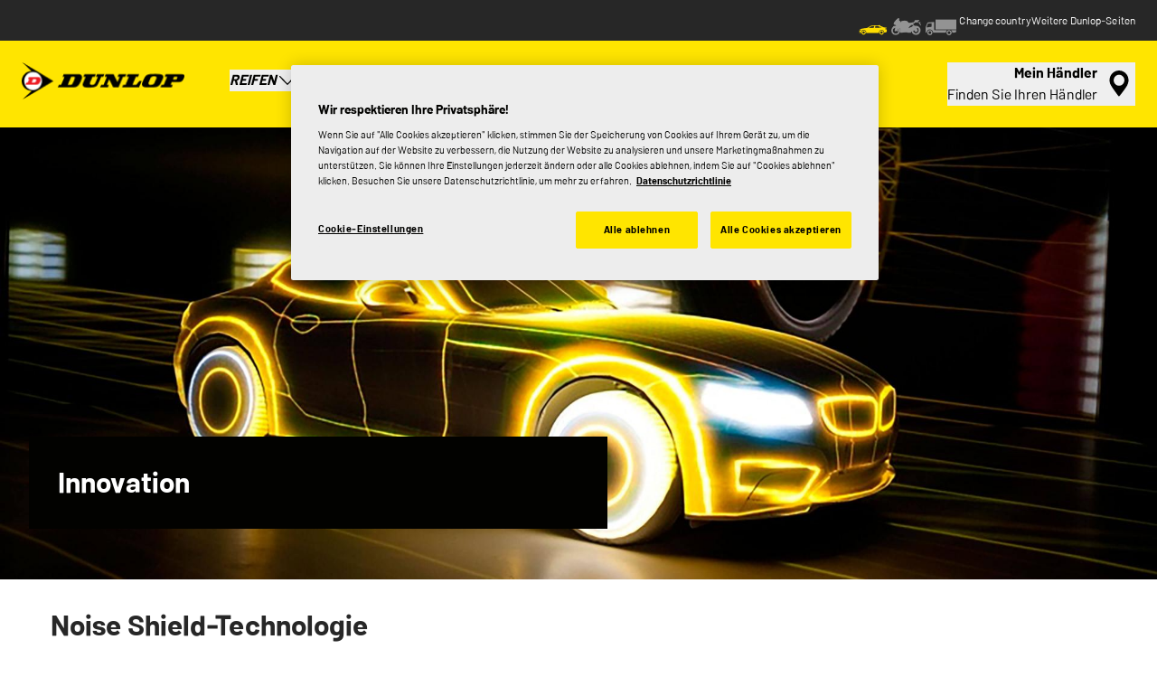

--- FILE ---
content_type: text/html; charset=utf-8
request_url: https://www.dunlop.eu/de_ch/consumer/why-dunlop/technology-and-innovation.html
body_size: 14571
content:

<!DOCTYPE HTML>
<html lang="de-CH">
    <head>
    <meta charset="UTF-8"/>
    
    
    	<script defer="defer" type="text/javascript" src="https://rum.hlx.page/.rum/@adobe/helix-rum-js@%5E2/dist/rum-standalone.js" data-routing="env=prod,tier=publish,ams=Goodyear Dunlop Tires"></script>
<script>
			if (window.navigator.userAgent.match(/(MSIE|Trident)/)) {
				window.location.href="\/content\/du\/de_ch\/consumer\/errors\/browser\u002Dupdate";
			};
		</script>
    
    
    
    
    <title>Technologie und Innovation</title>
    
    
    <meta name="description" content="Aufgrund ständiger Innovationen gehört Dunlop seit 1888 zu den Spitzenherstellern von Reifen. Hier erfahren Sie mehr über unsere bahnbrechenden Technologien.
"/>
    <meta name="template" content="contentpage"/>
    
    
    

    
    
        
    <link rel="stylesheet" href="/etc.clientlibs/shop-app/clientlibs/shop-app.min.css" type="text/css">
<link rel="stylesheet" href="/etc.clientlibs/dunlop-ecommerce/clientlibs/dunlop-theme.min.css" type="text/css">


        
        
    

    

    

    

    

    <meta name="robots" content="index,follow"/>
    
        <link rel="canonical" href="https://www.dunlop.eu/de_ch/consumer/why-dunlop/technology-and-innovation.html"/>
    

    




    <!-- empty file to avoid errors when the file doesn't exists -->
    

    
    <script>
      window.digitalData = {
        page: {
          pageInfo: {
            pageName: "Technologie und Innovation",
            pageName_en: "technology-and-innovation",
            destinationURL: "https://www.dunlop.eu/de_ch/consumer/why-dunlop/technology-and-innovation.html",
            referringUrl: "https://www.dunlop.eu/de_ch/consumer.html",
            language: "de_ch",
          },
          category: {
            pageType: "other page"
          },
        },
      };
      window.page_info = {
        brand: "dunlop" || undefined,
        tbu: "consumer brand" || undefined,
        country: "CH" || undefined,
        site_type: "brand" || undefined,
        page_type: "other page" || undefined,
        pageview_id: "3581671948014237406" || undefined
      };

      dataLayer = window.dataLayer || [];
      const data = {
        event: "dle_page_info",
          ...page_info
        };
      dataLayer.push(data);
    </script>

    
    
    

    

    
    
    
    

    
    
    <meta name="HandheldFriendly" content="True"/>
    <meta name="MobileOptimized" content="320"/>
    <meta name="viewport" content="width=device-width, initial-scale=1, maximum-scale=1 shrink-to-fit=no"/>
    <meta http-equiv="cleartype" content="on"/>

    <meta name="msapplication-TileColor" content="#da532c"/>
    <meta name="theme-color" content="#ffffff"/>
    
        <meta name="msapplication-TileImage" content="/content/dam/dunlop/consumer/common/favicons/mstile-144x144.png"/>

        <link rel="apple-touch-icon" sizes="57x57" href="/content/dam/dunlop/consumer/common/favicons/apple-touch-icon-57x57.png"/>
        <link rel="apple-touch-icon" sizes="60x60" href="/content/dam/dunlop/consumer/common/favicons/apple-touch-icon-60x60.png"/>
        <link rel="apple-touch-icon" sizes="72x72" href="/content/dam/dunlop/consumer/common/favicons/apple-touch-icon-72x72.png"/>
        <link rel="apple-touch-icon" sizes="76x76" href="/content/dam/dunlop/consumer/common/favicons/apple-touch-icon-76x76.png"/>
        <link rel="apple-touch-icon" sizes="114x114" href="/content/dam/dunlop/consumer/common/favicons/apple-touch-icon-114x114.png"/>
        <link rel="apple-touch-icon" sizes="120x120" href="/content/dam/dunlop/consumer/common/favicons/apple-touch-icon-120x120.png"/>
        <link rel="apple-touch-icon" sizes="144x144" href="/content/dam/dunlop/consumer/common/favicons/apple-touch-icon-144x144.png"/>
        <link rel="apple-touch-icon" sizes="152x152" href="/content/dam/dunlop/consumer/common/favicons/apple-touch-icon-152x152"/>
        <link rel="apple-touch-icon" sizes="180x180" href="/content/dam/dunlop/consumer/common/favicons/apple-touch-icon-180x180.png"/>
        <link rel="icon" type="image/png" href="/content/dam/dunlop/consumer/common/favicons/favicon-32x32.png" sizes="32x32"/>
        <link rel="icon" type="image/png" href="/content/dam/dunlop/consumer/common/favicons/android-chrome-192x192.png" sizes="192x192"/>
        <link rel="icon" type="image/png" href="/content/dam/dunlop/consumer/common/favicons/favicon-96x96.png" sizes="96x96"/>
        <link rel="icon" type="image/png" href="/content/dam/dunlop/consumer/common/favicons/favicon-16x16.png" sizes="16x16"/>
        <link rel="manifest" href="/content/dam/dunlop/consumer/common/favicons/manifest.json"/>
    

    

    <script>
    if (typeof window.config === 'undefined') {
        const config = {
            Versions: "",
            Site: {
                brand: 'DUNLOP',
                tbu: 'CONSUMER',
                locale: 'de_ch',
                shopType: 'NON_SHOP',
                pageType: 'other page'
            },
            promotionConfig: {
                promotionIdFromPageProperties: '',
                promotionFolderPath: 'https:\/\/www.dunlop.eu\/de_ch\/consumer\/promotion\u002Dhub.html',
                promotionContentFragmentsPath : '\/content\/dam\/promotion\/dunlop\/de_ch'
            },
            editMode: false,
            locale: 'de\u002DCH', //de-DE
            localeHybris: 'de_CH',
            country: 'ch', //de
            language: 'de', //de
            addressFormat: 'DEFAULT', //DEFAULT/FRENCH
            currency: 'EUR', //EUR
            maintenance: false,
            dealerMailEndpoint: 'https:\/\/www.dunlop.eu\/de_ch\/consumer.senddealerinfo.jsn',
            partnerMailEndpoint: 'https:\/\/www.dunlop.eu\/de_ch\/consumer.sendpartnerinfo.jsn',
            useLatestBraintreeUI: false,
            showExclusiveOnlinePrice: false,
            showFacetCount: false,
            GMaps: {
            	apiKey: 'AIzaSyBRNKRGNwlfrQ9D5oeIor0\u002Db\u002DLRhkTpELA',
                countries: 'ch'.split(','),
            },
            API: {
                endpoints: [
                    {
                        name: 'GaaS',
                        endpoint: 'https:\/\/api\u002Dgaas.goodyear.eu'
                    },
                    {
                        name: 'ValueCalculator',
                        endpoint: ''
                    },
                ]
            },
            GaaS: {
                apikey: '6UVdMLOJT71jdPeeEDyZYnbCVBbVZrh8IjbOUcbj',
                dealerLocatorMaxResults: 100,
                dealerLocatorResultsInitialSearch: 20,
                promotionDealerPageSize: 1000,
                dealerLocatorMaxRadius: 75,
                dealerChannel: '',
                serviceOnlyLeadTime: 1,
                shop: 'dunlop\u002Duk',
                dealerFormat: '',
                imperialUnits: true,
                supportedTBU: '002001020',
                wafScriptUrl : 'https:\/\/0fc84d70dc96.edge.sdk.awswaf.com\/0fc84d70dc96\/9960e6ac239a\/challenge.js',
                wafDomain : 'https:\/\/gaas.goodyear.eu'
            },
            GraphQL: {
                dealerChannel: ''
            },
            Shop: {
                endpoint: 'https:\/\/api\u002Db2c.goodyear.eu',
                productSearchEndpoint: 'brand\u002Ddimension\u002Dsearch',
                path: '\/v2\/',
                tdsUrl: 'https:\/\/www.dunlop.eu\/de_ch\/consumer.html',
                servicesUrl: '\/content\/du\/de_ch.html',
                defaultQuantity: '2',
                basesite: 'dunlop\u002Dch',
                timeout: 120000,
                mode: 'NON_SHOP'
            },
            Search: {
                strategy: 'goodyear',
                listStrategy: 'goodyear',
                brands: [{"defaultBrand":"false","code":"020","name":"DUNLOP","enabled":"true"},{"defaultBrand":"true","code":"010","name":"GOODYEAR","enabled":"true"}],
                tireSearchPlpUrl: 'https:\/\/www.dunlop.eu\/de_ch\/consumer\/tires\/search\u002Dby\u002Dsize.html',
                vehicleSearchPlpUrl: 'https:\/\/www.dunlop.eu\/de_ch\/consumer\/tires\/search\u002Dby\u002Dvehicle.html',
                yearRange: '5',
                seasonsFilter: ["all-season","winter","summer"],
            },
            i18n: {
              rootPath: 'https:\/\/www.dunlop.eu\/de_ch\/consumer.i18nlist.json',
              name: 'dunlop\u002Decommerce',
            },
            dealerSearch: {
                hideServicesToggle: true,
                pathToDealer: 'https:\/\/www.dunlop.eu\/de_ch\/consumer\/all\u002Ddealers',
                showBookableOnlineDealerLabel: true
            },
            ValueCalculator: {
                apikey:  '',
            },
            pdpUrlPattern: '\/de_ch\/consumer\/tires\/{{DESIGN_NAME}}\/{{WIDTH}}\u002D{{ASPECT_RATIO}}\u002D{{RIM_SIZE}}\u002D{{LOAD_INDEX}}\u002D{{SPEED_INDEX}}\u002D{{SKU}}.html',
            pdpUrl: 'https:\/\/www.dunlop.eu\/de_ch\/consumer\/tires\/product\u002Ddetails.html',
            ddpUrlPattern: '\/de_ch\/consumer\/tires\/{{DESIGN_NAME}}.{{DESIGN_CODE}}.html',
            ddpUrl: 'https:\/\/www.dunlop.eu\/de_ch\/consumer\/tires\/design\u002Ddetails.html',
            tireImagePathPattern: '\/content\/dam\/common\/tires\/{{BRAND_NAME}}\/consumer\/{{DESIGN_CODE}}\/{{DESIGN_CODE}}\u002D{{TYPE}}.jpg.transform\/{{TRANSFORMER}}\/image.jpg',
            brandImagePathPattern: '\/content\/dam\/goodyear\/shop\/brands\/{{BRAND_CODE}}.svg',
            lowStockThreshold: 2,
            showBrandsAsImages: false,
            Services: {
                tireDisposal: [2224334, 2224388],
                tireInsurance: [2224336, 2224387],
                tireMounting: [2224322, 2224323, 2224324, 2224325, 2224326, 2224327, 2224328, 2224329, 2224330, 2224331, 2224332, 2224333, 2224372, 2224373, 2224374, 2224375, 2224377, 2224378, 2224379, 2224380, 2224381, 2224382, 2224383, 2224384, 2224385],
            },
            showAddToCartModal: true,
            sortOrder: 'latest',
            dlpSortOrder: 'latest\u002Ddlp',
            showDealerWidget: true,
            serviceListingPageUrl: '',
            serviceOverviewPageUrl: '',
            pathToServiceIcons: '\/content\/dam\/goodyear\/consumer\/common\/servicesicons',
            quoteFormPageUrl: '',
            showGetAQuoteTire: false,
            showGetAQuoteService: false,
            instagramAccessToken: '[base64]'

        };
        window.config = config;
    }
</script>
<!-- SRI not feasible for Google Maps loader (dynamic content). Mitigated via HTTPS, CSP, API key restrictions. -->
<script type="text/javascript" async defer src="https://maps.googleapis.com/maps/api/js?key=AIzaSyBRNKRGNwlfrQ9D5oeIor0-b-LRhkTpELA&v=weekly&libraries=places,geocoding&language=de&region=ch"></script>

    
</head>
    <body class="page basicpage" id="page-5b3f893390" data-cmp-link-accessibility-enabled data-cmp-link-accessibility-text="opens in a new tab">
        
        
        
            




            


<header class="cmp-gyepcore-xfheader">

    



<div class="xf-content-height">
    

    
    <div id="container-93ef42391b" class="cmp-container">
        


<div class="aem-Grid aem-Grid--12 aem-Grid--default--12 ">
    
    <div class="container responsivegrid aem-GridColumn aem-GridColumn--default--12">

    
    <div id="container-d3fb7539cc" class="cmp-container">
        


<div class="aem-Grid aem-Grid--12 aem-Grid--default--12 ">
    
    <div class="header aem-GridColumn aem-GridColumn--default--12">




    <div class="header__section header__section-top">
        <div class="header__container">
            <div class="header__support">
                
                
            </div>
            <div class="header__secondary-navigation">
                <nav aria-label="secondary navigation" class="secondary-navigation">
                    
                        <ul class="list-icon-menu" role="menubar">
                            
                                
                                    <li class="list-icon-menu-item" role="none">
                                      <a href="/de_ch/consumer.html" target="_blank" role="menuitem">
                                        <img src="/content/dam/goodyear/consumer/common/icons/car.png"/>
                                      </a>
                                    </li>
                                
                            
                                
                                    <li class="list-icon-menu-item" role="none">
                                      <a href="https://www.dunlop-moto.com/de_ch/.html" target="_blank" role="menuitem">
                                        <img src="/content/dam/goodyear/consumer/common/icons/motorcycle.png"/>
                                      </a>
                                    </li>
                                
                            
                                
                                    <li class="list-icon-menu-item" role="none">
                                      <a href="https://www.dunlopcommercial.com/truck-choose-your-country.html" target="_blank" role="menuitem">
                                        <img src="/content/dam/goodyear/consumer/common/icons/truck.png" alt="Truck"/>
                                      </a>
                                    </li>
                                
                            
                        </ul>
                    
                    
                   
                        <div class="header__secondary-navigation-item" id="change-country-trigger" tabindex="0" role="button" aria-haspopup="true" aria-expanded="false">Change country</div>
                    
                    
                        <div class="header__secondary-navigation-item" id="other-countries-trigger" tabindex="0" role="button" aria-haspopup="true" aria-expanded="false">Weitere Dunlop-Seiten</div>
                    
                </nav>
            </div>
        </div>
    </div>
    <div class="header__section header__section-middle">
        <div class="header__container">

            <!-- button container -->
            <div class="header__mobile_button-container">
                <div class="header__shortcut-navigation">
                    
                        <div class="header__shortcut-navigation-item header__selected-dealer">
<div class="select-dealer">
<encapsulated-dealer-search isGraphql="true">
</encapsulated-dealer-search>


</div></div>
                    
                    
                </div>
                <div class="header__mobile-navigation" tabindex="0" role="button" aria-haspopup="true" aria-expanded="false" aria-label="Öffnet die mobile Navigation">
                    <svg-icon iconName="Hamburger" class="visible" role="presentation"></svg-icon>
                    <svg-icon iconName="Close" role="presentation"></svg-icon>
                </div>
            </div>

            <div class="header__logo_nav-container">
                <!-- logo -->
                <div class="header__logo">
<div data-cmp-is="image" data-cmp-lazythreshold="0" data-cmp-src="/content/experience-fragments/dunlop/ecommerce/header/header/de_ch/_jcr_content/root/container/header/logo.coreimg{.width}.png/1706526008077/dunlop-logo.png" data-cmp-aspect="4.4" data-asset="/content/dam/dunlop/email-data/dunlop-logo.png" data-asset-id="778699c6-ed02-44c8-bafa-ee6b6882b913" id="image-8ccb1a7880" class="cmp-image" itemscope itemtype="http://schema.org/ImageObject">
    <a class="cmp-image__link" href="https://www.dunlop.eu/de_ch/consumer.html" data-cmp-hook-image="link" target="_self">
        
            
            <img src="/content/experience-fragments/dunlop/ecommerce/header/header/de_ch/_jcr_content/root/container/header/logo.coreimg.png/1706526008077/dunlop-logo.png" class="cmp-image__image" itemprop="contentUrl" data-cmp-hook-image="image" width="176" height="40"/>
            
        
    </a>
    
    
</div>

    
</div>


                <!-- desktop nav -->
                <div class="header__section header__navigation">
                    <div class="header__container">
                        <nav class="header__primary-navigation" aria-label="Primäre Navigation" role="menubar">
                            <ul class="header__primary-navigation-list" role="group">
                                
                                
                                    <li class="header__primary-navigation-list-item header__primary-navigation-list-dropdown " role="none">
                                        <button class="header__primary-navigation-list-item-button" role="menuitem" aria-haspopup="menu" aria-expanded="false">Reifen<svg-icon iconName="ArrowDown" aria-hidden="true"></svg-icon></button>
                                        
                                            <div class="header__primary-navigation-list-dropdown-content" role="menu" tabindex="-1" aria-label="Reifen">
                                                <button class="header__primary-navigation-back-button" tabindex="-1"><svg-icon iconName="ArrowDown" aria-hidden="true"></svg-icon>Zurück</button>
                                                <ul class="header__primary-navigation-sub-menu header__container" role="group">
                                                    <li class="header__primary-navigation-sub-menu-item" role="none">
                                                        <a href="/de_ch/consumer/tires/summer.html" role="menuitem" tabindex="-1" target="_self">Sommerreifen</a>
                                                    </li>
                                                
                                                    <li class="header__primary-navigation-sub-menu-item" role="none">
                                                        <a href="/de_ch/consumer/tires/all-season.html" role="menuitem" tabindex="-1" target="_self">Ganzjahresreifen</a>
                                                    </li>
                                                
                                                    <li class="header__primary-navigation-sub-menu-item" role="none">
                                                        <a href="/de_ch/consumer/tires/winter.html" role="menuitem" tabindex="-1" target="_self">Winterreifen</a>
                                                    </li>
                                                
                                                    <li class="header__primary-navigation-sub-menu-item" role="none">
                                                        <a href="/de_ch/consumer/tires/car.html" role="menuitem" tabindex="-1" target="_self">Pkw-Reifen</a>
                                                    </li>
                                                
                                                    <li class="header__primary-navigation-sub-menu-item" role="none">
                                                        <a href="/de_ch/consumer/tires/suv-4x4.html" role="menuitem" tabindex="-1" target="_self">4x4-Reifen</a>
                                                    </li>
                                                
                                                    <li class="header__primary-navigation-sub-menu-item" role="none">
                                                        <a href="/de_ch/consumer/tires/light-truck.html" role="menuitem" tabindex="-1" target="_self">Transporter-Reifen</a>
                                                    </li>
                                                </ul>
                                            </div>
                                        
                                    </li>
                                
                            
                                
                                    <li class="header__primary-navigation-list-item " role="none">
                                        <a href="/de_ch/consumer/promotion-hub.html" role="menuitem" target="_self">Aktuelle Angebote</a>
                                    </li>
                                
                                
                            
                                
                                
                                    <li class="header__primary-navigation-list-item header__primary-navigation-list-dropdown " role="none">
                                        <button class="header__primary-navigation-list-item-button" role="menuitem" aria-haspopup="menu" aria-expanded="false">Wissen<svg-icon iconName="ArrowDown" aria-hidden="true"></svg-icon></button>
                                        
                                            <div class="header__primary-navigation-list-dropdown-content" role="menu" tabindex="-1" aria-label="Wissen">
                                                <button class="header__primary-navigation-back-button" tabindex="-1"><svg-icon iconName="ArrowDown" aria-hidden="true"></svg-icon>Zurück</button>
                                                <ul class="header__primary-navigation-sub-menu header__container" role="group">
                                                    <li class="header__primary-navigation-sub-menu-item" role="none">
                                                        <a href="/de_ch/consumer/learn/choosing-the-right-tire.html" role="menuitem" tabindex="-1" target="_self">Leitfaden für den Reifenkauf</a>
                                                    </li>
                                                
                                                    <li class="header__primary-navigation-sub-menu-item" role="none">
                                                        <a href="/de_ch/consumer/learn/eu-tire-label-explained.html" role="menuitem" tabindex="-1" target="_self">Das EU-Reifenlabel</a>
                                                    </li>
                                                
                                                    <li class="header__primary-navigation-sub-menu-item" role="none">
                                                        <a href="/de_ch/consumer/learn/winter-tires.html" role="menuitem" tabindex="-1" target="_self">Sommer- und Winterreifen</a>
                                                    </li>
                                                
                                                    <li class="header__primary-navigation-sub-menu-item" role="none">
                                                        <a href="/de_ch/consumer/learn/how-to-read-your-tire-sidewall-markings.html" role="menuitem" tabindex="-1" target="_self">Verstehen Sie Ihre Reifen</a>
                                                    </li>
                                                
                                                    <li class="header__primary-navigation-sub-menu-item" role="none">
                                                        <a href="/de_ch/consumer/learn/spare-tires.html" role="menuitem" tabindex="-1" target="_self">Arten von Ersatzreifen</a>
                                                    </li>
                                                
                                                    <li class="header__primary-navigation-sub-menu-item" role="none">
                                                        <a href="/de_ch/consumer/learn/tire-glossary.html" role="menuitem" tabindex="-1" target="_self">Reifen-Glossar</a>
                                                    </li>
                                                
                                                    <li class="header__primary-navigation-sub-menu-item" role="none">
                                                        <a href="/de_ch/consumer/learn/rotating-your-tires.html" role="menuitem" tabindex="-1" target="_self">Die richtige Reifenpflege</a>
                                                    </li>
                                                
                                                    <li class="header__primary-navigation-sub-menu-item" role="none">
                                                        <a href="/de_ch/consumer/learn/fixing-a-flat-tire.html" role="menuitem" tabindex="-1" target="_self">So reparieren Sie einen Platten</a>
                                                    </li>
                                                </ul>
                                            </div>
                                        
                                    </li>
                                
                            
                                
                                
                                    <li class="header__primary-navigation-list-item header__primary-navigation-list-dropdown active" role="none">
                                        <button class="header__primary-navigation-list-item-button" role="menuitem" aria-haspopup="menu" aria-expanded="false">Warum Dunlop<svg-icon iconName="ArrowDown" aria-hidden="true"></svg-icon></button>
                                        
                                            <div class="header__primary-navigation-list-dropdown-content" role="menu" tabindex="-1" aria-label="Warum Dunlop">
                                                <button class="header__primary-navigation-back-button" tabindex="-1"><svg-icon iconName="ArrowDown" aria-hidden="true"></svg-icon>Zurück</button>
                                                <ul class="header__primary-navigation-sub-menu header__container" role="group">
                                                    <li class="header__primary-navigation-sub-menu-item" role="none">
                                                        <a href="/de_ch/consumer/why-dunlop/technology-and-innovation.html" role="menuitem" tabindex="-1" target="_self">Innovation</a>
                                                    </li>
                                                
                                                    <li class="header__primary-navigation-sub-menu-item" role="none">
                                                        <a href="/de_ch/consumer/why-dunlop/quality-performance-criteria.html" role="menuitem" tabindex="-1" target="_self">Qualität und Leistung</a>
                                                    </li>
                                                
                                                    <li class="header__primary-navigation-sub-menu-item" role="none">
                                                        <a href="/de_ch/consumer/why-dunlop/our-heritage.html" role="menuitem" tabindex="-1" target="_self">Unsere Tradition</a>
                                                    </li>
                                                
                                                    <li class="header__primary-navigation-sub-menu-item" role="none">
                                                        <a href="/de_ch/consumer/why-dunlop/who-we-are.html" role="menuitem" tabindex="-1" target="_self">Wer wir sind</a>
                                                    </li>
                                                
                                                    <li class="header__primary-navigation-sub-menu-item" role="none">
                                                        <a href="/de_ch/consumer/why-dunlop/challenge-the-limits.html" role="menuitem" tabindex="-1" target="_self">Die nächste Herausforderung</a>
                                                    </li>
                                                
                                                    <li class="header__primary-navigation-sub-menu-item" role="none">
                                                        <a href="/de_ch/consumer/why-dunlop/champion-in-grip-and-steering-precision.html" role="menuitem" tabindex="-1" target="_self">Grip und Präzision für höchste Ansprüche</a>
                                                    </li>
                                                
                                                    <li class="header__primary-navigation-sub-menu-item" role="none">
                                                        <a href="/de_ch/consumer/manufacturers.html" role="menuitem" tabindex="-1" target="_self">Erstausrüstungsreifen</a>
                                                    </li>
                                                
                                                    <li class="header__primary-navigation-sub-menu-item" role="none">
                                                        <a href="/de_ch/consumer/why-dunlop/original-tire-equipment-for-porsche.html" role="menuitem" tabindex="-1" target="_self">Porsche-Leistung gepaart mit extremem Grip</a>
                                                    </li>
                                                
                                                    <li class="header__primary-navigation-sub-menu-item" role="none">
                                                        <a href="/de_ch/consumer/why-dunlop/we-dont-perform-we-ultra-high-perform.html" role="menuitem" tabindex="-1" target="_self">Wir sorgen nicht nur für Leistung: Wir sorgen für Höchstleistung</a>
                                                    </li>
                                                
                                                    <li class="header__primary-navigation-sub-menu-item" role="none">
                                                        <a href="/de_ch/consumer/why-dunlop/winter-sport-5.html" role="menuitem" tabindex="-1" target="_self">Winter Sport 5</a>
                                                    </li>
                                                </ul>
                                            </div>
                                        
                                    </li>
                                
                            
                                
                                    <li class="header__primary-navigation-list-item " role="none">
                                        <a href="/de_ch/consumer/find-a-shop.html" role="menuitem" target="_self">Händlersuche</a>
                                    </li>
                                
                                
                            </ul>
                            
                            
                                <div class="header__secondary-navigation-item" id="change-country-trigger" role="menuitem" tabindex="0" aria-haspopup="true" aria-expanded="false">Change country</div>
                            
                            
                                <div class="header__secondary-navigation-item" id="other-countries-trigger" role="menuitem" tabindex="0" aria-haspopup="true" aria-expanded="false">Weitere Dunlop-Seiten</div>
                            
                        </nav>
            
                        <div class="header__secondary-navigation header__secondary-navigation-mobile">
                            
                                <ul class="list-icon-menu" aria-label="Sekundäre Navigation" role="menubar">
                                    
                                        
                                            <li class="list-icon-menu-item" role="none">
                                                <a href="/de_ch/consumer.html" target="_blank" role="menuitem">
                                                    <img src="/content/dam/goodyear/consumer/common/icons/car.png"/>
                                                </a>
                                            </li>
                                        
                                    
                                        
                                            <li class="list-icon-menu-item" role="none">
                                                <a href="https://www.dunlop-moto.com/de_ch/.html" target="_blank" role="menuitem">
                                                    <img src="/content/dam/goodyear/consumer/common/icons/motorcycle.png"/>
                                                </a>
                                            </li>
                                        
                                    
                                        
                                            <li class="list-icon-menu-item" role="none">
                                                <a href="https://www.dunlopcommercial.com/truck-choose-your-country.html" target="_blank" role="menuitem">
                                                    <img src="/content/dam/goodyear/consumer/common/icons/truck.png" alt="Truck"/>
                                                </a>
                                            </li>
                                        
                                    
                                </ul>
                            
                        </div>

                    </div>
                </div>
                
            </div>
        </div>
    </div>
    
    
    
        <modal-wrapper title="Change country" variant="modal" id="change-country-modal" triggerId="change-country-trigger" class='hidden'>
            <div class="modal-content">
                <div class="xfpage page basicpage">

    



<div class="xf-content-height">
    


<div class="cmp-responsivegrid  aem-Grid aem-Grid--12 aem-Grid--default--12 ">
    
    <div class="responsivegrid aem-GridColumn aem-GridColumn--default--12">


<div class="cmp-responsivegrid  aem-Grid aem-Grid--12 aem-Grid--default--12 ">
    
    <div class="countryselection aem-GridColumn aem-GridColumn--default--12">
<div class="cmp-gyepcore-countryselection">
    <ul class="row">
	    
            <li class="col-lg-3">
                
                    <a href="https://www.dunlop.eu/nl_be/consumer.html" target="_self" data-localization="nl_BE" class="nl_BE">
                        België
                    </a>
                

                
            </li>
	    
            <li class="col-lg-3">
                
                    <a href="https://www.dunlop.eu/fr_be/consumer.html" target="_self" data-localization="fr_BE" class="fr_BE">
                        Belgique
                    </a>
                

                
            </li>
	    
            <li class="col-lg-3">
                
                    <a href="https://www.dunlop.eu/bg_bg/consumer.html" target="_self" data-localization="bg_BG" class="bg_BG">
                        България
                    </a>
                

                
            </li>
	    
            <li class="col-lg-3">
                
                    <a href="https://www.dunlop.eu/cs_cz/consumer.html" target="_self" data-localization="cs_CZ" class="cs_CZ">
                        Česká republika
                    </a>
                

                
            </li>
	    
            <li class="col-lg-3">
                
                    <a href="https://www.dunlop.eu/da_dk/consumer.html" target="_self" data-localization="da_DK" class="da_DK">
                        Danmark
                    </a>
                

                
            </li>
	    
            <li class="col-lg-3">
                
                    <a href="https://www.dunlop.eu/de_de/consumer.html" target="_self" data-localization="de_DE" class="de_DE">
                        Deutschland
                    </a>
                

                
            </li>
	    
            <li class="col-lg-3">
                
                    <a href="https://www.dunlop.eu/et_ee/consumer.html" target="_self" data-localization="et_EE" class="et_EE">
                        Eesti
                    </a>
                

                
            </li>
	    
            <li class="col-lg-3">
                
                    <a href="https://www.dunlop.eu/es_es/consumer.html" target="_self" data-localization="es_ES" class="es_ES">
                        España
                    </a>
                

                
            </li>
	    
            <li class="col-lg-3">
                
                    <a href="https://www.dunlop.eu/el_gr/consumer.html" target="_self" data-localization="el_GR" class="el_GR">
                        Ελλάδα
                    </a>
                

                
            </li>
	    
            <li class="col-lg-3">
                
                    <a href="https://www.dunlop.eu/fr_fr/consumer.html" target="_self" data-localization="fr_FR" class="fr_FR">
                        France
                    </a>
                

                
            </li>
	    
            <li class="col-lg-3">
                
                    <a href="https://www.dunlop.eu/hr_hr/consumer.html" target="_self" data-localization="hr_HR" class="hr_HR">
                        Hrvatska
                    </a>
                

                
            </li>
	    
            <li class="col-lg-3">
                
                    <a href="https://www.dunlop.eu/en_ie/consumer.html" target="_self" data-localization="en_IE" class="en_IE">
                        Ireland
                    </a>
                

                
            </li>
	    
            <li class="col-lg-3">
                
                    <a href="https://www.dunlop.eu/it_it/consumer.html" target="_self" data-localization="it_IT" class="it_IT">
                        Italia
                    </a>
                

                
            </li>
	    
            <li class="col-lg-3">
                
                    <a href="https://www.dunlop.eu/lv_lv/consumer.html" target="_self" data-localization="lv_LV" class="lv_LV">
                        Latvija
                    </a>
                

                
            </li>
	    
            <li class="col-lg-3">
                
                    <a href="https://www.dunlop.eu/lt_lt/consumer.html" target="_self" data-localization="lt_LT" class="lt_LT">
                        Lietuva
                    </a>
                

                
            </li>
	    
            <li class="col-lg-3">
                
                    <a href="https://www.dunlop.eu/fr_be/consumer.html" target="_self" data-localization="fr_BE" class="fr_BE">
                        Luxembourg
                    </a>
                

                
            </li>
	    
            <li class="col-lg-3">
                
                    <a href="https://www.dunlop.eu/hu_hu/consumer.html" target="_self" data-localization="hu_HU" class="hu_HU">
                        Magyarország
                    </a>
                

                
            </li>
	    
            <li class="col-lg-3">
                
                    <a href="https://www.dunlop.eu/nl_nl/consumer.html" target="_self" data-localization="nl_NL" class="nl_NL">
                        Nederland
                    </a>
                

                
            </li>
	    
            <li class="col-lg-3">
                
                    <a href="https://www.dunlop.eu/no_no/consumer.html" target="_self" data-localization="no_NO" class="no_NO">
                        Norge
                    </a>
                

                
            </li>
	    
            <li class="col-lg-3">
                
                    <a href="https://www.dunlop.eu/de_at/consumer.html" target="_self" data-localization="de_AT" class="de_AT">
                        Österreich
                    </a>
                

                
            </li>
	    
            <li class="col-lg-3">
                
                    <a href="https://www.dunlop.eu/pl_pl/consumer.html" target="_self" data-localization="pl_PL" class="pl_PL">
                        Polska
                    </a>
                

                
            </li>
	    
            <li class="col-lg-3">
                
                    <a href="https://www.dunlop.eu/pt_pt/consumer.html" target="_self" data-localization="pt_PT" class="pt_PT">
                        Portugal
                    </a>
                

                
            </li>
	    
            <li class="col-lg-3">
                
                    <a href="https://www.dunlop.eu/ro_ro/consumer.html" target="_self" data-localization="ro_RO" class="ro_RO">
                        România
                    </a>
                

                
            </li>
	    
            <li class="col-lg-3">
                
                    <a href="https://www.dunlop.eu/de_ch/consumer.html" target="_self" data-localization="de_CH" class="de_CH">
                        Schweiz
                    </a>
                

                
            </li>
	    
            <li class="col-lg-3">
                
                    <a href="https://www.dunlop.eu/fr_ch/consumer.html" target="_self" data-localization="fr_CH" class="fr_CH">
                        Suisse
                    </a>
                

                
            </li>
	    
            <li class="col-lg-3">
                
                    <a href="https://www.dunlop.eu/it_ch/consumer.html" target="_self" data-localization="it_CH" class="it_CH">
                        Svizzera
                    </a>
                

                
            </li>
	    
            <li class="col-lg-3">
                
                    <a href="https://www.dunlop.eu/sl_si/consumer.html" target="_self" data-localization="sl_SI" class="sl_SI">
                        Slovenija
                    </a>
                

                
            </li>
	    
            <li class="col-lg-3">
                
                    <a href="https://www.dunlop.eu/sk_sk/consumer.html" target="_self" data-localization="sk_SK" class="sk_SK">
                        Slovensko
                    </a>
                

                
            </li>
	    
            <li class="col-lg-3">
                
                    <a href="https://www.dunlop.eu/sr_rs/consumer.html" target="_self" data-localization="sr_RS" class="sr_RS">
                        Srbija
                    </a>
                

                
            </li>
	    
            <li class="col-lg-3">
                
                    <a href="https://www.dunlop.eu/fi_fi/consumer.html" target="_self" data-localization="fi_FI" class="fi_FI">
                        Suomi
                    </a>
                

                
            </li>
	    
            <li class="col-lg-3">
                
                    <a href="https://www.dunlop.eu/sv_se/consumer.html" target="_self" data-localization="sv_SE" class="sv_SE">
                        Sverige
                    </a>
                

                
            </li>
	    
            <li class="col-lg-3">
                
                    <a href="https://www.dunlop.eu/en_gb/consumer.html" target="_self" data-localization="en_GB" class="en_GB">
                        United Kingdom
                    </a>
                

                
            </li>
	    
    </ul>
</div>

    


</div>

    
</div></div>

    
</div>
</div></div>

            </div>
        </modal-wrapper>
    
    
    
    
        <modal-wrapper title="Weitere Dunlop-Seiten" variant="modal" id="other-countries-modal" triggerId="other-countries-trigger" class='hidden'>
            <div class="modal-content">
                <div class="other-sites">
                    <div class="other-sites__section">
                        <div class="other-sites__row">
                            
                                <div class="other-sites__col">
                                    <h5 class="other-sites__title">Für andere Fahrzeuge</h5>
                                    <ul class="other-sites__list">
                                        <li class="other-sites__item">
                                            <a href="https://www.dunlop.eu/de_ch/motorcycle.html" target="_blank" class="other-sites__item-link">
                                                <span class="other-sites__item-text">Motorradreifensuche</span>
                                                
                                            </a>
                                        </li>
                                    
                                        <li class="other-sites__item">
                                            <a href="https://www.dunlop.eu/de_ch/truck.html" target="_blank" class="other-sites__item-link">
                                                <span class="other-sites__item-text">Lkw und Busse</span>
                                                
                                            </a>
                                        </li>
                                    </ul>
                                </div>
                            
                            
                                <div class="other-sites__col">
                                    <h5 class="other-sites__title">Alle Marken</h5>
                                    <ul class="other-sites__list">
                                        <li class="other-sites__item">
                                            <a href="https://www.goodyear.eu/choose-your-country.html" target="_blank" class="other-sites__item-link">
                                                <span class="other-sites__item-text">Goodyear</span>
                                                <img src="/content/dam/goodyear/consumer/common/navigation/goodyear-logo-transparent.png" alt="Goodyear" class="other-sites__item-image"/>
                                            </a>
                                        </li>
                                    
                                        <li class="other-sites__item">
                                            <a href="https://www.fulda.com/" target="_blank" class="other-sites__item-link">
                                                <span class="other-sites__item-text">Fulda</span>
                                                <img src="/content/dam/goodyear/consumer/common/navigation/fulda-logo.png" alt="Fulda" class="other-sites__item-image"/>
                                            </a>
                                        </li>
                                    
                                        <li class="other-sites__item">
                                            <a href="https://www.sava-tires.com/choose-your-country.html" target="_blank" class="other-sites__item-link">
                                                <span class="other-sites__item-text">Sava</span>
                                                <img src="/content/dam/goodyear/consumer/common/navigation/sava-logo.png" alt="Sava" class="other-sites__item-image"/>
                                            </a>
                                        </li>
                                    </ul>
                                </div>
                            
                            
                                <div class="other-sites__col">
                                    <h5 class="other-sites__title">Reifen für Gewerbekunden</h5>
                                    <ul class="other-sites__list">
                                        <li class="other-sites__item">
                                            <a href="https://myway.goodyear.com/select-country" target="_blank" class="other-sites__item-link">
                                                <span class="other-sites__item-text">MyWay</span>
                                                <img src="/content/dam/goodyear/consumer/common/navigation/myway-logo.png" alt="MyWay" class="other-sites__item-image"/>
                                            </a>
                                        </li>
                                    
                                        <li class="other-sites__item">
                                            <a href="https://4fleet.ch/" target="_blank" class="other-sites__item-link">
                                                <span class="other-sites__item-text">4Fleet</span>
                                                
                                            </a>
                                        </li>
                                    </ul>
                                </div>
                            
                        </div>
                    </div>
                    <div class="other-sites__section">
                        <a href="https://corporate.goodyear.com/" target="_blank" rel="noopener noreferrer" class="other-sites__item-link">
                            Konzernwebseite
                        </a> 
                    </div>
                </div>
            </div>
        </modal-wrapper>
    
</div>

    
</div>

    </div>

    
</div>

    
</div>

    </div>

    

</div></header>



<div class="root container responsivegrid">

    
    <div id="container-910409d9c3" class="cmp-container">
        


<div class="aem-Grid aem-Grid--12 aem-Grid--default--12 ">
    
    <div class="container responsivegrid aem-GridColumn aem-GridColumn--default--12">

    
    <div id="container-c107d0a707" class="cmp-container">
        


<div class="aem-Grid aem-Grid--12 aem-Grid--small-desktop--12 aem-Grid--tablet--12 aem-Grid--default--12 aem-Grid--phone--12 ">
    
    <div class="heroimage image cmp-gyepcore-heroimage--style-background-full-width aem-GridColumn aem-GridColumn--default--12">







    



    
    <div class="cmp-gyepcore-heroimage progressiveimage" data-img="/de_ch/consumer/why-dunlop/technology-and-innovation/_jcr_content/root/container/heroimage.coreimg.75{.width}.jpeg/1610356131261/why-dunlop-page-header.jpeg" data-cmp-widths="100,200,300,400,600,900,1200,1920,2560,3840" style="background-image: url('/content/dam/dunlop/consumer/common/why-dunlop/why-dunlop-page-header.jpg.transform/progressiveBlurry/image.jpg');">
        
    <div class="cmp-gyepcore-heroimage__container">
        <div class="cmp-gyepcore-heroimage__wrapper">
            <h1 class="cmp-gyepcore-heroimage__title">Innovation</h1>
            
            
        </div>
    </div>

    </div>
    



</div>
<div class="title aem-GridColumn aem-GridColumn--default--12">
<div id="title-a5e83791ee" class="cmp-title">
    <h2 class="cmp-title__text">Noise Shield-Technologie</h2>
</div>

    

</div>
<div class="text aem-GridColumn--default--none aem-GridColumn--phone--none aem-GridColumn--phone--12 aem-GridColumn aem-GridColumn--default--6 aem-GridColumn--offset--phone--0 aem-GridColumn--offset--default--0">
<div id="text-d098db23a0" class="cmp-text">
    <h3>Was ist das?</h3>
<p>Eine Reifentechnologie, mit der die Innengeräuschentwicklung um bis zu 50 %* reduziert wird.</p>
<p>Dabei wird eine innovative Schicht aus Polyurethanschaum auf die Innenfläche des Reifens aufgebracht, um das Innengeräusch im Fahrzeug zu verringern, ohne die Leistungsfähigkeit zu beeinträchtigen.</p>
<p>Damit Sie sich zurücklehnen und den kraftvollen Klang Ihres Motors genießen können.</p>
<h3>Was sind die Vorteile?</h3>
<ul>
<li>Bis zu 50 % weniger Innengeräusche</li>
<li>Keine Beeinträchtigung der Leistungsfähigkeit</li>
</ul>
<p>Klicken Sie auf eines der unteren Icons, um sich den Vorteil der Noise Shield Technology anzuhören:</p>

</div>

    

</div>
<div class="image aem-GridColumn--default--none aem-GridColumn--phone--none aem-GridColumn--phone--12 aem-GridColumn aem-GridColumn--default--6 aem-GridColumn--offset--phone--0 aem-GridColumn--offset--default--0">
<div data-cmp-is="image" data-cmp-widths="100,200,300,400,600,900,1200,1920,2560,3840" data-cmp-src="/de_ch/consumer/why-dunlop/technology-and-innovation/_jcr_content/root/container/image.coreimg.75{.width}.jpeg/1610356127517/noise-shield-technology-dunlop-center-small.jpeg" data-asset-id="1e56ba85-0d0f-4827-b13f-9307375cadf1" id="image-4db6682f0c" data-cmp-hook-image="imageV3" class="cmp-image" itemscope itemtype="http://schema.org/ImageObject">
    
        <img src="/de_ch/consumer/why-dunlop/technology-and-innovation/_jcr_content/root/container/image.coreimg.jpeg/1610356127517/noise-shield-technology-dunlop-center-small.jpeg" srcset="/de_ch/consumer/why-dunlop/technology-and-innovation/_jcr_content/root/container/image.coreimg.75.100.jpeg/1610356127517/noise-shield-technology-dunlop-center-small.jpeg 100w,/de_ch/consumer/why-dunlop/technology-and-innovation/_jcr_content/root/container/image.coreimg.75.200.jpeg/1610356127517/noise-shield-technology-dunlop-center-small.jpeg 200w,/de_ch/consumer/why-dunlop/technology-and-innovation/_jcr_content/root/container/image.coreimg.75.300.jpeg/1610356127517/noise-shield-technology-dunlop-center-small.jpeg 300w,/de_ch/consumer/why-dunlop/technology-and-innovation/_jcr_content/root/container/image.coreimg.75.400.jpeg/1610356127517/noise-shield-technology-dunlop-center-small.jpeg 400w,/de_ch/consumer/why-dunlop/technology-and-innovation/_jcr_content/root/container/image.coreimg.75.600.jpeg/1610356127517/noise-shield-technology-dunlop-center-small.jpeg 600w,/de_ch/consumer/why-dunlop/technology-and-innovation/_jcr_content/root/container/image.coreimg.75.900.jpeg/1610356127517/noise-shield-technology-dunlop-center-small.jpeg 900w,/de_ch/consumer/why-dunlop/technology-and-innovation/_jcr_content/root/container/image.coreimg.75.1200.jpeg/1610356127517/noise-shield-technology-dunlop-center-small.jpeg 1200w,/de_ch/consumer/why-dunlop/technology-and-innovation/_jcr_content/root/container/image.coreimg.75.1920.jpeg/1610356127517/noise-shield-technology-dunlop-center-small.jpeg 1920w,/de_ch/consumer/why-dunlop/technology-and-innovation/_jcr_content/root/container/image.coreimg.75.2560.jpeg/1610356127517/noise-shield-technology-dunlop-center-small.jpeg 2560w,/de_ch/consumer/why-dunlop/technology-and-innovation/_jcr_content/root/container/image.coreimg.75.3840.jpeg/1610356127517/noise-shield-technology-dunlop-center-small.jpeg 3840w" loading="lazy" class="cmp-image__image" itemprop="contentUrl" width="560" height="100" alt/>
    
    
    
</div>

    

</div>
<div class="video aem-GridColumn--default--none aem-GridColumn--phone--none aem-GridColumn--phone--12 aem-GridColumn aem-GridColumn--default--6 aem-GridColumn--offset--phone--0 aem-GridColumn--offset--default--0"><div class="cmp-gyepcore-video cmp-gyepcore-video_aspect-ratio_169" data-id="-fTd5BYDk7c" data-src="https://www.youtube-nocookie.com/embed/-fTd5BYDk7c?rel=0&amp;enablejsapi=1">
    <img src="https://i.ytimg.com/vi_webp/-fTd5BYDk7c/maxresdefault.webp" alt="Dunlop Noise Shield Technology: How it works" tabindex="0"/>
    <span class="cmp-gyepcore-video__play-button"></span>
</div>

    
</div>
<div class="htmlsnippet aem-GridColumn--offset--small-desktop--0 aem-GridColumn--default--none aem-GridColumn--tablet--newline aem-GridColumn--offset--phone--0 aem-GridColumn--offset--default--0 aem-GridColumn--offset--tablet--0 aem-GridColumn--phone--none aem-GridColumn--phone--12 aem-GridColumn aem-GridColumn--small-desktop--newline aem-GridColumn--small-desktop--6 aem-GridColumn--tablet--6 aem-GridColumn--default--4"><div class="cmp-gyepcore-htmlsnippet">
    
    
    
        <div class="cmp-text" style="display: inline-flex; width: 100%; padding: 20px 0;">
    <div style="width: 40%; text-align: center;">
        <p><input type="hidden" value="0" class="noise1playing">
            <audio src="/content/dam/dunlop/consumer/common/why-dunlop/techonlogy-and-innovation/noise-shield-tire-noise.mp3" class="noise1"></audio>
            <button onclick="var noise1playing=document.getElementsByClassName('noise1playing')[0]; var noise2playing=document.getElementsByClassName('noise2playing')[0]; var noise1=document.getElementsByClassName('noise1')[0]; var noise2=document.getElementsByClassName('noise2')[0];  if (noise1playing.value==0) {noise1.play(); noise2.pause(); noise2.currentTime=0; noise1playing.value=1; noise2playing.value=0; console.log('playing1, stop2');} else {noise1.pause(); noise1.currentTime=0; noise1playing.value=0; console.log('stop1')}" style="border: none; background: none; text-decoration: underline; padding: 0; cursor: pointer; color: blue;">
            <img style="width: 90%" src="/content/dam/dunlop/consumer/common/why-dunlop/techonlogy-and-innovation/dunlop-noise-shield-sound-icon-quiet-dach.png" alt="Noise Shield tire"></button>
        </p>
    </div>
    <div style="padding: 60px 0 0;width: 18%;text-align: center;">
        <p>vs</p>
    </div>
    <div style="width: 40%; text-align: center;">
        <p><input type="hidden" value="0" class="noise2playing">
        <audio src="/content/dam/dunlop/consumer/common/why-dunlop/techonlogy-and-innovation/standard-tire-noise.mp3" class="noise2"></audio><button onclick="var noise1playing=document.getElementsByClassName('noise1playing')[0]; var noise2playing=document.getElementsByClassName('noise2playing')[0];var noise1=document.getElementsByClassName('noise1')[0]; var noise2=document.getElementsByClassName('noise2')[0];if (noise2playing.value==0) {noise2.play(); noise1.pause(); noise1.currentTime=0; noise1playing.value=0; noise2playing.value=1; console.log('playing2, stop1');} else {noise2.pause(); noise2.currentTime=0; noise2playing.value=0; console.log('stop2');}" style="border: none; background: none; text-decoration: underline; padding: 0; cursor: pointer; color: blue;"><img style="width: 90%" src="/content/dam/dunlop/consumer/common/why-dunlop/techonlogy-and-innovation/dunlop-noise-shield-sound-icon-standard-dach.png" alt="Standard tire"></button></p>
    </div>
</div>
    
</div>


    


</div>
<div class="text aem-GridColumn--offset--small-desktop--0 aem-GridColumn--default--none aem-GridColumn--offset--default--2 aem-GridColumn--offset--phone--0 aem-GridColumn--small-desktop--12 aem-GridColumn--tablet--12 aem-GridColumn--offset--tablet--0 aem-GridColumn--phone--none aem-GridColumn--phone--12 aem-GridColumn--tablet--none aem-GridColumn aem-GridColumn--small-desktop--none aem-GridColumn--default--6">
<div id="text-e49edad952" class="cmp-text">
    <p style="font-size: 0.75em;">*Je nach Fahrzeugtyp, dessen Geschwindigkeit und der Straßenoberfläche. Basierend auf internen Fahrzeugmessungen auf der Straße, geprüft von Goodyear Ingenieuren in Luxemburg im Februar 2018, Januar 2018, November 2017 und Oktober 2011. Reifengröße: 225/55R17 auf VW Passat Alltrack und Ford Kuga und 255/45R18 auf Audi A7.</p>

</div>

    

</div>
<div class="title aem-GridColumn aem-GridColumn--default--12">
<div id="title-f5b39b11a4" class="cmp-title">
    <h2 class="cmp-title__text">Multi-Lamellen-System</h2>
</div>

    

</div>
<div class="text aem-GridColumn--default--none aem-GridColumn--phone--none aem-GridColumn--phone--12 aem-GridColumn aem-GridColumn--default--6 aem-GridColumn--offset--phone--0 aem-GridColumn--offset--default--0">
<div id="text-85a8716ef7" class="cmp-text">
    <h3>Was ist das?</h3>
<p>Ein Reifen mit mehreren Lamellentypen, der den Herausforderungen der extremen und wechselhaften Strassenverhältnisse gewachsen ist, die im Winter auf Sie zukommen können. Jeder Lamellentyp bringt bei bestimmten Bedingungen besonders gute Leistungen, wodurch sich der Reifen für alle Arten von Winterwetter eignet.</p>

</div>

    

</div>
<div class="text aem-GridColumn--default--none aem-GridColumn--phone--none aem-GridColumn--phone--12 aem-GridColumn aem-GridColumn--default--6 aem-GridColumn--offset--phone--0 aem-GridColumn--offset--default--0">
<div id="text-ca3ee6764d" class="cmp-text">
    <h3>Was sind die Vorteile?</h3>
<p>Verschiedene Lamellentypen für unterschiedliche Strassenbedingungen im Winter</p>

</div>

    

</div>
<div class="title aem-GridColumn aem-GridColumn--default--12">
<div id="title-0d31514ff7" class="cmp-title">
    <h2 class="cmp-title__text">Spezielles System für verbesserten Sitz auf der Felge</h2>
</div>

    

</div>
<div class="text aem-GridColumn--default--none aem-GridColumn--phone--none aem-GridColumn--phone--12 aem-GridColumn aem-GridColumn--default--6 aem-GridColumn--offset--phone--0 aem-GridColumn--offset--default--0">
<div id="text-b03e79cd09" class="cmp-text">
    <h3>Was ist das?</h3>
<p>Ein System, das die Verbindung zwischen Reifen und Felge optimiert, und für mehr Kontrolle und Präzision beim Fahren und ein besseres Gefühl für die Strassenbedingungen sorgt.</p>

</div>

    

</div>
<div class="text aem-GridColumn--default--none aem-GridColumn--phone--none aem-GridColumn--phone--12 aem-GridColumn aem-GridColumn--default--6 aem-GridColumn--offset--phone--0 aem-GridColumn--offset--default--0">
<div id="text-ad95f737f7" class="cmp-text">
    <h3>Was sind die Vorteile?</h3>
<p>Direktere Rückmeldung von der Strasse</p>
<ul>
<li>Mehr Stabilität und Lenkpräzision </li>
</ul>

</div>

    

</div>
<div class="title aem-GridColumn aem-GridColumn--default--12">
<div id="title-c760eb0300" class="cmp-title">
    <h2 class="cmp-title__text">Runflat-Pneus</h2>
</div>

    

</div>
<div class="text aem-GridColumn--default--none aem-GridColumn--phone--none aem-GridColumn--phone--12 aem-GridColumn aem-GridColumn--default--6 aem-GridColumn--offset--phone--0 aem-GridColumn--offset--default--0">
<div id="text-d0030b0693" class="cmp-text">
    <h3>Was sind Run Flat-Reifen?</h3>
<p>Lassen Sie sich von einer Reifenpanne nicht aufhalten. Die Technologie unserer Runflat-Pneus lässt Sie bis zu 80 km auf einem Reifen ohne Luft weiterfahren.</p>
<p><b>Sicherheitshinweis </b></p>
<p>Dunlop Runflat-Pneus sollten nur an Fahrzeuge montiert werden, die für pannensichere Reifen konzipiert und mit einem Reifendruckwarnsystem, z. B. Dunlop WARNAIR, ausgestattet sind. Die maximale Strecke von 80 km bei einer Höchstgeschwindigkeit von 80 km/h darf nicht überschritten werden. Hinweise des Autoherstellers finden Sie im Fahrzeughandbuch.</p>

</div>

    

</div>
<div class="text aem-GridColumn--default--none aem-GridColumn--phone--none aem-GridColumn--phone--12 aem-GridColumn aem-GridColumn--default--6 aem-GridColumn--offset--phone--0 aem-GridColumn--offset--default--0">
<div id="text-6bff8563e7" class="cmp-text">
    <h3>Was sind die Vorteile?</h3>
<p>Kein Risiko mehr durch Reifenwechsel am Fahrbahnrand – Sie fahren weiter bis zur Garage, auch nach einer Panne</p>
<ul>
<li>Reduziertes Risiko von Reifenausfällen durch Luftverlust</li>
</ul>

</div>

    

</div>
<div class="title aem-GridColumn aem-GridColumn--default--12">
<div id="title-0f648ac57f" class="cmp-title">
    <h2 class="cmp-title__text">Maximum Flange Shield (MFS)*</h2>
</div>

    

</div>
<div class="text aem-GridColumn--default--none aem-GridColumn--phone--none aem-GridColumn--phone--12 aem-GridColumn aem-GridColumn--default--6 aem-GridColumn--offset--phone--0 aem-GridColumn--offset--default--0">
<div id="text-55f5f40736" class="cmp-text">
    <h3>Was ist das?</h3>
<p>Das Dunlop MFS (Maximum Flange Shield) ist ein System zum Schutz des Felgenhorns. Eine Schutzleiste verläuft um den Reifen herum und bildet eine Pufferzone für die Felge.</p>

</div>

    

</div>
<div class="text aem-GridColumn--default--none aem-GridColumn--phone--none aem-GridColumn--phone--12 aem-GridColumn aem-GridColumn--default--6 aem-GridColumn--offset--phone--0 aem-GridColumn--offset--default--0">
<div id="text-f2159d53f2" class="cmp-text">
    <h3><b>Was sind die Vorteile?</b></h3>
<ul>
<li>Schützt teure Leichtmetallfelgen gegen Scheuern</li>
</ul>
<p>*Nur in ausgewählten Größen erhältlich</p>

</div>

    

</div>
<div class="title aem-GridColumn aem-GridColumn--default--12">
<div id="title-a398ec3c94" class="cmp-title">
    <h2 class="cmp-title__text">Hybrid Overlay-Technologie</h2>
</div>

    

</div>
<div class="text aem-GridColumn--default--none aem-GridColumn--phone--none aem-GridColumn--phone--12 aem-GridColumn aem-GridColumn--default--6 aem-GridColumn--offset--phone--0 aem-GridColumn--offset--default--0">
<div id="text-18ef84a2d5" class="cmp-text">
    <h3>Was ist das?</h3>
<p>Stossfreie Nylon-Karkassabdeckung mit Endloswicklung. Diese Hybrid Overlay-Technologie sorgt für eine Minimierung der Verformung des Reifens bei hohen Geschwindigkeiten.</p>

</div>

    

</div>
<div class="text aem-GridColumn--default--none aem-GridColumn--phone--none aem-GridColumn--phone--12 aem-GridColumn aem-GridColumn--default--6 aem-GridColumn--offset--phone--0 aem-GridColumn--offset--default--0">
<div id="text-308f36ca46" class="cmp-text">
    <h3>Was sind die Vorteile?</h3>
<p>Überragende Hochgeschwindigkeitsstabilität</p>
<ul>
<li>Gleichmässige Abnutzung</li>
<li>Sehr gute Verschleissbeständigkeit</li>
</ul>

</div>

    

</div>
<div class="title aem-GridColumn aem-GridColumn--default--12">
<div id="title-7970b0febd" class="cmp-title">
    <h2 class="cmp-title__text">Dual Silica-Laufflächenmischung</h2>
</div>

    

</div>
<div class="text aem-GridColumn--default--none aem-GridColumn--phone--none aem-GridColumn--phone--12 aem-GridColumn aem-GridColumn--default--6 aem-GridColumn--offset--phone--0 aem-GridColumn--offset--default--0">
<div id="text-ad2dd03ea3" class="cmp-text">
    <h3>Was ist das?</h3>
<p>Eine Kombination zweier unterschiedlicher Laufflächenmischungen, die für geringe Abnutzung und verbessertes Fahrverhalten sorgt.</p>

</div>

    

</div>
<div class="text aem-GridColumn--default--none aem-GridColumn--phone--none aem-GridColumn--phone--12 aem-GridColumn aem-GridColumn--default--6 aem-GridColumn--offset--phone--0 aem-GridColumn--offset--default--0">
<div id="text-2006e209b5" class="cmp-text">
    <h3>Was sind die Vorteile?</h3>
<p>Erstklassige Brems- und Beschleunigungsleistung</p>
<ul>
<li>Hervorragendes Handling bei Trockenheit und Nässe </li>
<li>Geringer Verschleiss</li>
</ul>

</div>

    

</div>
<div class="title aem-GridColumn aem-GridColumn--default--12">
<div id="title-e740ca02d5" class="cmp-title">
    <h2 class="cmp-title__text">Silica-Plus-Laufflächenmischung</h2>
</div>

    

</div>
<div class="text aem-GridColumn--default--none aem-GridColumn--phone--none aem-GridColumn--phone--12 aem-GridColumn aem-GridColumn--default--6 aem-GridColumn--offset--phone--0 aem-GridColumn--offset--default--0">
<div id="text-3c15cfb380" class="cmp-text">
    <h3>Was ist das?</h3>
<p>Die Silica-Plus-Gummimischung ist eine aus dem Motorsport abgeleitete Laufflächenmischung für bessere Haftung auf der Strasse. </p>

</div>

    

</div>
<div class="text aem-GridColumn--default--none aem-GridColumn--phone--none aem-GridColumn--phone--12 aem-GridColumn aem-GridColumn--default--6 aem-GridColumn--offset--phone--0 aem-GridColumn--offset--default--0">
<div id="text-d5aacc1c99" class="cmp-text">
    <h3>Was sind die Vorteile?</h3>
<ul>
<li>Erstklassige Brems- und Beschleunigungsleistung</li>
<li>Starker Grip</li>
<li>Geringer Verschleiss</li>
</ul>

</div>

    

</div>
<div class="experiencefragment aem-GridColumn aem-GridColumn--default--12">

    
    

    



<div class="xf-content-height">
    

    
    <div id="container-faedc3ef20" class="cmp-container">
        


<div class="aem-Grid aem-Grid--12 aem-Grid--default--12 ">
    
    <div class="container responsivegrid aem-GridColumn aem-GridColumn--default--12">

    
    <div id="container-6541f47353" class="cmp-container">
        


<div class="aem-Grid aem-Grid--12 aem-Grid--default--12 aem-Grid--phone--12 ">
    
    <div class="teaser cmp-teaser--style-height-medium aem-GridColumn--default--none aem-GridColumn--phone--none aem-GridColumn--phone--12 aem-GridColumn aem-GridColumn--offset--phone--0 aem-GridColumn--offset--default--0 aem-GridColumn--default--4"><div id="teaser-cfffce6093" class="cmp-teaser">
    
       	
    <div class="cmp-teaser__image">
<div data-cmp-is="image" data-cmp-widths="100,200,300,400,600,900,1200,1920,2560,3840" data-cmp-src="/content/experience-fragments/dunlop/ecommerce/misc/teaser-choosing-tire/de_ch/_jcr_content/root/container/teaser.coreimg.75{.width}.jpeg/1610356088762/teaser-find-a-tire.jpeg" data-asset-id="61d4cdf3-3e77-429a-9096-b73b18f8b3fc" id="teaser-cfffce6093-image" data-cmp-hook-image="imageV3" class="cmp-image" itemscope itemtype="http://schema.org/ImageObject">
    
        <img src="/content/experience-fragments/dunlop/ecommerce/misc/teaser-choosing-tire/de_ch/_jcr_content/root/container/teaser.coreimg.jpeg/1610356088762/teaser-find-a-tire.jpeg" srcset="/content/experience-fragments/dunlop/ecommerce/misc/teaser-choosing-tire/de_ch/_jcr_content/root/container/teaser.coreimg.75.100.jpeg/1610356088762/teaser-find-a-tire.jpeg 100w,/content/experience-fragments/dunlop/ecommerce/misc/teaser-choosing-tire/de_ch/_jcr_content/root/container/teaser.coreimg.75.200.jpeg/1610356088762/teaser-find-a-tire.jpeg 200w,/content/experience-fragments/dunlop/ecommerce/misc/teaser-choosing-tire/de_ch/_jcr_content/root/container/teaser.coreimg.75.300.jpeg/1610356088762/teaser-find-a-tire.jpeg 300w,/content/experience-fragments/dunlop/ecommerce/misc/teaser-choosing-tire/de_ch/_jcr_content/root/container/teaser.coreimg.75.400.jpeg/1610356088762/teaser-find-a-tire.jpeg 400w,/content/experience-fragments/dunlop/ecommerce/misc/teaser-choosing-tire/de_ch/_jcr_content/root/container/teaser.coreimg.75.600.jpeg/1610356088762/teaser-find-a-tire.jpeg 600w,/content/experience-fragments/dunlop/ecommerce/misc/teaser-choosing-tire/de_ch/_jcr_content/root/container/teaser.coreimg.75.900.jpeg/1610356088762/teaser-find-a-tire.jpeg 900w,/content/experience-fragments/dunlop/ecommerce/misc/teaser-choosing-tire/de_ch/_jcr_content/root/container/teaser.coreimg.75.1200.jpeg/1610356088762/teaser-find-a-tire.jpeg 1200w,/content/experience-fragments/dunlop/ecommerce/misc/teaser-choosing-tire/de_ch/_jcr_content/root/container/teaser.coreimg.75.1920.jpeg/1610356088762/teaser-find-a-tire.jpeg 1920w,/content/experience-fragments/dunlop/ecommerce/misc/teaser-choosing-tire/de_ch/_jcr_content/root/container/teaser.coreimg.75.2560.jpeg/1610356088762/teaser-find-a-tire.jpeg 2560w,/content/experience-fragments/dunlop/ecommerce/misc/teaser-choosing-tire/de_ch/_jcr_content/root/container/teaser.coreimg.75.3840.jpeg/1610356088762/teaser-find-a-tire.jpeg 3840w" loading="lazy" class="cmp-image__image" itemprop="contentUrl" width="1534" height="862" alt/>
    
    
    
</div>

    

</div>

        <div class="cmp-teaser__content">
            
    

            
    <h4 class="cmp-teaser__title">
        Der richtige Reifen für Sie 
    </h4>

            
    

            
    <div class="cmp-teaser__action-container">
        
    <a class="cmp-teaser__action-link" id="teaser-cfffce6093-cta-ca4b5c7126" href="/content/du/de_ch/consumer#%2Ftire-finders">
       Reifensuche
       <svg-icon iconName="ArrowRightLong"></svg-icon>
    </a>

    </div>

        </div>
    
</div>

    

</div>
<div class="teaser cmp-teaser--style-height-medium aem-GridColumn--default--none aem-GridColumn--phone--none aem-GridColumn--phone--12 aem-GridColumn aem-GridColumn--offset--phone--0 aem-GridColumn--offset--default--0 aem-GridColumn--default--4"><div id="teaser-aa8670e908" class="cmp-teaser">
    
       	
    <div class="cmp-teaser__image">
<div data-cmp-is="image" data-cmp-widths="100,200,300,400,600,900,1200,1920,2560,3840" data-cmp-src="/content/experience-fragments/dunlop/ecommerce/misc/teaser-choosing-tire/de_ch/_jcr_content/root/container/teaser_255263421.coreimg.75{.width}.jpeg/1610356084806/teaser-find-a-dealer.jpeg" data-asset-id="d8dbe9dc-92b3-472a-8b6c-f71b4336eeba" id="teaser-aa8670e908-image" data-cmp-hook-image="imageV3" class="cmp-image" itemscope itemtype="http://schema.org/ImageObject">
    
        <img src="/content/experience-fragments/dunlop/ecommerce/misc/teaser-choosing-tire/de_ch/_jcr_content/root/container/teaser_255263421.coreimg.jpeg/1610356084806/teaser-find-a-dealer.jpeg" srcset="/content/experience-fragments/dunlop/ecommerce/misc/teaser-choosing-tire/de_ch/_jcr_content/root/container/teaser_255263421.coreimg.75.100.jpeg/1610356084806/teaser-find-a-dealer.jpeg 100w,/content/experience-fragments/dunlop/ecommerce/misc/teaser-choosing-tire/de_ch/_jcr_content/root/container/teaser_255263421.coreimg.75.200.jpeg/1610356084806/teaser-find-a-dealer.jpeg 200w,/content/experience-fragments/dunlop/ecommerce/misc/teaser-choosing-tire/de_ch/_jcr_content/root/container/teaser_255263421.coreimg.75.300.jpeg/1610356084806/teaser-find-a-dealer.jpeg 300w,/content/experience-fragments/dunlop/ecommerce/misc/teaser-choosing-tire/de_ch/_jcr_content/root/container/teaser_255263421.coreimg.75.400.jpeg/1610356084806/teaser-find-a-dealer.jpeg 400w,/content/experience-fragments/dunlop/ecommerce/misc/teaser-choosing-tire/de_ch/_jcr_content/root/container/teaser_255263421.coreimg.75.600.jpeg/1610356084806/teaser-find-a-dealer.jpeg 600w,/content/experience-fragments/dunlop/ecommerce/misc/teaser-choosing-tire/de_ch/_jcr_content/root/container/teaser_255263421.coreimg.75.900.jpeg/1610356084806/teaser-find-a-dealer.jpeg 900w,/content/experience-fragments/dunlop/ecommerce/misc/teaser-choosing-tire/de_ch/_jcr_content/root/container/teaser_255263421.coreimg.75.1200.jpeg/1610356084806/teaser-find-a-dealer.jpeg 1200w,/content/experience-fragments/dunlop/ecommerce/misc/teaser-choosing-tire/de_ch/_jcr_content/root/container/teaser_255263421.coreimg.75.1920.jpeg/1610356084806/teaser-find-a-dealer.jpeg 1920w,/content/experience-fragments/dunlop/ecommerce/misc/teaser-choosing-tire/de_ch/_jcr_content/root/container/teaser_255263421.coreimg.75.2560.jpeg/1610356084806/teaser-find-a-dealer.jpeg 2560w,/content/experience-fragments/dunlop/ecommerce/misc/teaser-choosing-tire/de_ch/_jcr_content/root/container/teaser_255263421.coreimg.75.3840.jpeg/1610356084806/teaser-find-a-dealer.jpeg 3840w" loading="lazy" class="cmp-image__image" itemprop="contentUrl" width="1534" height="862" alt/>
    
    
    
</div>

    

</div>

        <div class="cmp-teaser__content">
            
    

            
    <h4 class="cmp-teaser__title">
        Dunlop Händler finden 
    </h4>

            
    

            
    <div class="cmp-teaser__action-container">
        
    <a class="cmp-teaser__action-link" id="teaser-aa8670e908-cta-34751219ec" href="/de_ch/consumer/find-a-shop.html">
       Händlersuche
       <svg-icon iconName="ArrowRightLong"></svg-icon>
    </a>

    </div>

        </div>
    
</div>

    

</div>
<div class="teaser cmp-teaser--style-height-medium aem-GridColumn--default--none aem-GridColumn--phone--none aem-GridColumn--phone--12 aem-GridColumn aem-GridColumn--offset--phone--0 aem-GridColumn--offset--default--0 aem-GridColumn--default--4"><div id="teaser-53e88688b9" class="cmp-teaser">
    
       	
    <div class="cmp-teaser__image">
<div data-cmp-is="image" data-cmp-widths="100,200,300,400,600,900,1200,1920,2560,3840" data-cmp-src="/content/experience-fragments/dunlop/ecommerce/misc/teaser-choosing-tire/de_ch/_jcr_content/root/container/teaser_898235528.coreimg.75{.width}.jpeg/1610356081013/teaser-guide-to-buy-tires.jpeg" data-asset-id="097ae539-1e8b-4750-9101-57a4bb3cdfc6" id="teaser-53e88688b9-image" data-cmp-hook-image="imageV3" class="cmp-image" itemscope itemtype="http://schema.org/ImageObject">
    
        <img src="/content/experience-fragments/dunlop/ecommerce/misc/teaser-choosing-tire/de_ch/_jcr_content/root/container/teaser_898235528.coreimg.jpeg/1610356081013/teaser-guide-to-buy-tires.jpeg" srcset="/content/experience-fragments/dunlop/ecommerce/misc/teaser-choosing-tire/de_ch/_jcr_content/root/container/teaser_898235528.coreimg.75.100.jpeg/1610356081013/teaser-guide-to-buy-tires.jpeg 100w,/content/experience-fragments/dunlop/ecommerce/misc/teaser-choosing-tire/de_ch/_jcr_content/root/container/teaser_898235528.coreimg.75.200.jpeg/1610356081013/teaser-guide-to-buy-tires.jpeg 200w,/content/experience-fragments/dunlop/ecommerce/misc/teaser-choosing-tire/de_ch/_jcr_content/root/container/teaser_898235528.coreimg.75.300.jpeg/1610356081013/teaser-guide-to-buy-tires.jpeg 300w,/content/experience-fragments/dunlop/ecommerce/misc/teaser-choosing-tire/de_ch/_jcr_content/root/container/teaser_898235528.coreimg.75.400.jpeg/1610356081013/teaser-guide-to-buy-tires.jpeg 400w,/content/experience-fragments/dunlop/ecommerce/misc/teaser-choosing-tire/de_ch/_jcr_content/root/container/teaser_898235528.coreimg.75.600.jpeg/1610356081013/teaser-guide-to-buy-tires.jpeg 600w,/content/experience-fragments/dunlop/ecommerce/misc/teaser-choosing-tire/de_ch/_jcr_content/root/container/teaser_898235528.coreimg.75.900.jpeg/1610356081013/teaser-guide-to-buy-tires.jpeg 900w,/content/experience-fragments/dunlop/ecommerce/misc/teaser-choosing-tire/de_ch/_jcr_content/root/container/teaser_898235528.coreimg.75.1200.jpeg/1610356081013/teaser-guide-to-buy-tires.jpeg 1200w,/content/experience-fragments/dunlop/ecommerce/misc/teaser-choosing-tire/de_ch/_jcr_content/root/container/teaser_898235528.coreimg.75.1920.jpeg/1610356081013/teaser-guide-to-buy-tires.jpeg 1920w,/content/experience-fragments/dunlop/ecommerce/misc/teaser-choosing-tire/de_ch/_jcr_content/root/container/teaser_898235528.coreimg.75.2560.jpeg/1610356081013/teaser-guide-to-buy-tires.jpeg 2560w,/content/experience-fragments/dunlop/ecommerce/misc/teaser-choosing-tire/de_ch/_jcr_content/root/container/teaser_898235528.coreimg.75.3840.jpeg/1610356081013/teaser-guide-to-buy-tires.jpeg 3840w" loading="lazy" class="cmp-image__image" itemprop="contentUrl" width="1534" height="862" alt/>
    
    
    
</div>

    

</div>

        <div class="cmp-teaser__content">
            
    

            
    <h4 class="cmp-teaser__title">
        Leitfaden für den Reifenkauf 
    </h4>

            
    

            
    <div class="cmp-teaser__action-container">
        
    <a class="cmp-teaser__action-link" id="teaser-53e88688b9-cta-3ad1922e9e" href="/de_ch/consumer/learn/choosing-the-right-tire.html">
       Einkaufsführer
       <svg-icon iconName="ArrowRightLong"></svg-icon>
    </a>

    </div>

        </div>
    
</div>

    

</div>

    
</div>

    </div>

    
</div>

    
</div>

    </div>

    

</div>
</div>
<div class="experiencefragment aem-GridColumn aem-GridColumn--default--12">

    
        
    
    
</div>

    
</div>

    </div>

    
</div>

    
</div>

    </div>

    
</div>



    
    <footer class="cmp-gyepcore-xffooter">

    



<div class="xf-content-height">
    

    
    <div id="container-005bcc28ae" class="cmp-container">
        


<div class="aem-Grid aem-Grid--12 aem-Grid--default--12 ">
    
    <div class="container responsivegrid aem-GridColumn aem-GridColumn--default--12">

    
    <div id="container-8c3eab5d1a" class="cmp-container">
        


<div class="aem-Grid aem-Grid--12 aem-Grid--default--12 ">
    
    <div class="container responsivegrid cmp-container--style-full-width-background aem-GridColumn aem-GridColumn--default--12">

    
    <div id="container-5148b254ac" class="cmp-container" style="background-color:rgb(39,39,39);">
        


<div class="aem-Grid aem-Grid--12 aem-Grid--tablet--12 aem-Grid--default--12 aem-Grid--phone--12 ">
    
    <div class="container responsivegrid aem-GridColumn aem-GridColumn--default--12">

    
    <div id="container-8cfc4e5082" class="cmp-container">
        


<div class="aem-Grid aem-Grid--12 aem-Grid--default--12 ">
    
    
    
</div>

    </div>

    
</div>
<div class="container responsivegrid cmp-container--style-regular-width aem-GridColumn aem-GridColumn--default--12">

    
    <div id="container-1fe4c17d6a" class="cmp-container" aria-label="Contact Section">
        


<div class="aem-Grid aem-Grid--12 aem-Grid--small-desktop--12 aem-Grid--tablet--12 aem-Grid--default--12 aem-Grid--phone--12 ">
    
    <div class="container responsivegrid aem-GridColumn--offset--small-desktop--0 aem-GridColumn--default--none aem-GridColumn--offset--phone--0 aem-GridColumn--offset--default--0 aem-GridColumn--small-desktop--11 aem-GridColumn--offset--tablet--0 aem-GridColumn--tablet--10 aem-GridColumn--phone--none aem-GridColumn--phone--12 aem-GridColumn--tablet--none aem-GridColumn aem-GridColumn--small-desktop--none aem-GridColumn--default--4">

    
    <div id="container-4b8fba94e5" class="cmp-container">
        


<div class="aem-Grid aem-Grid--4 aem-Grid--small-desktop--11 aem-Grid--tablet--10 aem-Grid--default--4 aem-Grid--phone--12 ">
    
    <div class="simplelist cmp-gyepcore-simplelist--style-list-no-decoration cmp-gyepcore-simplelist--style-variation-1 aem-GridColumn--small-desktop--11 aem-GridColumn--tablet--10 aem-GridColumn--phone--12 aem-GridColumn aem-GridColumn--default--4"><div class="cmp-gyepcore-simplelist">
    <ul>
        
    <li>
        
            <a href="https://www.dunlop.eu/de_ch/consumer/contact-us.html" target="_self">
                <span>
                    
                    Kontaktieren Sie uns
                </span>
            </a>
        
        
    </li>


    </ul>
    
</div>

    
</div>

    
</div>

    </div>

    
</div>
<div class="container responsivegrid aem-GridColumn--default--none aem-GridColumn--phone--none aem-GridColumn--phone--12 aem-GridColumn aem-GridColumn--default--6 aem-GridColumn--offset--phone--0 aem-GridColumn--offset--default--0">

    
    <div id="container-15292e89d0" class="cmp-container">
        


<div class="aem-Grid aem-Grid--6 aem-Grid--small-desktop--6 aem-Grid--tablet--6 aem-Grid--default--6 aem-Grid--phone--12 ">
    
    <div class="simplelist cmp-gyepcore-simplelist--style-list-horizontal cmp-gyepcore-simplelist--style-list-icons cmp-gyepcore-simplelist--style-list-no-decoration cmp-gyepcore-simplelist--style-variation-1 aem-GridColumn--offset--small-desktop--0 aem-GridColumn--default--none aem-GridColumn--offset--phone--0 aem-GridColumn--offset--default--0 aem-GridColumn--tablet--12 aem-GridColumn--offset--tablet--0 aem-GridColumn--phone--none aem-GridColumn--phone--12 aem-GridColumn--tablet--none aem-GridColumn aem-GridColumn--small-desktop--none aem-GridColumn--small-desktop--6 aem-GridColumn--default--6"><div class="cmp-gyepcore-simplelist">
    <ul>
        
    <li>
        
            <a href="https://www.facebook.com/dunlop.html" target="_blank" rel="nofollow">
                <span>
                    
                        <svg-icon iconName="Facebook"></svg-icon>
                    
                    Facebook
                </span>
            </a>
        
        
    </li>


    </ul>
    
</div>

    
</div>

    
</div>

    </div>

    
</div>

    
</div>

    </div>

    
</div>
<div class="separator cmp-gyepcore-separator--style-variation-1 aem-GridColumn--tablet--12 aem-GridColumn--offset--tablet--0 aem-GridColumn--phone--hide aem-GridColumn--phone--12 aem-GridColumn aem-GridColumn--default--12 aem-GridColumn--offset--phone--0 aem-GridColumn--tablet--hide">
<div id="separator-69d32d519f" class="cmp-separator">
    <hr class="cmp-separator__horizontal-rule"/>
</div></div>
<div class="container responsivegrid aem-GridColumn aem-GridColumn--default--12">

    
    <div id="container-f932fcc2f2" class="cmp-container">
        


<div class="aem-Grid aem-Grid--12 aem-Grid--small-desktop--12 aem-Grid--tablet--12 aem-Grid--default--12 aem-Grid--phone--12 ">
    
    <div class="accordion panelcontainer cmp-accordion--style-variation-1 aem-GridColumn--offset--small-desktop--0 aem-GridColumn--default--none aem-GridColumn--small-desktop--3 aem-GridColumn--offset--phone--0 aem-GridColumn--offset--default--0 aem-GridColumn--tablet--12 aem-GridColumn--offset--tablet--0 aem-GridColumn--phone--none aem-GridColumn--phone--12 aem-GridColumn--tablet--none aem-GridColumn aem-GridColumn--small-desktop--none aem-GridColumn--default--3"><div id="accordion-29629772a7" class="cmp-accordion" data-cmp-is="accordion" data-placeholder-text="false">
 <div class="cmp-accordion__item" data-cmp-hook-accordion="item" data-cmp-data-layer="{&#34;accordion-29629772a7-item-6e59968a4d&#34;:{&#34;@type&#34;:&#34;dunlop-ecommerce/components/structure/accordion/item&#34;,&#34;dc:title&#34;:&#34;Unsere neuesten Produkte&#34;}}" id="accordion-29629772a7-item-6e59968a4d">
     <h4 class="cmp-accordion__header">
         <button id="accordion-29629772a7-item-6e59968a4d-button" class="cmp-accordion__button" type="button" aria-controls="accordion-29629772a7-item-6e59968a4d-panel" data-cmp-hook-accordion="button">
             <span class="cmp-accordion__title">Unsere neuesten Produkte</span>
             <span class="cmp-accordion__icon">
              <svg-icon iconName="Minus"></svg-icon>
              <svg-icon iconName="Plus"></svg-icon>
             </span>
         </button>
     </h4>
     <div data-cmp-hook-accordion="panel" id="accordion-29629772a7-item-6e59968a4d-panel" class="cmp-accordion__panel cmp-accordion__panel--hidden" role="region" aria-labelledby="accordion-29629772a7-item-6e59968a4d-button"><div class="container responsivegrid">

    
    <div id="container-9a815abd96" class="cmp-container">
        


<div class="aem-Grid aem-Grid--3 aem-Grid--default--3 ">
    
    <div class="simplelist cmp-gyepcore-simplelist--style-list-no-decoration cmp-gyepcore-simplelist--style-variation-1 cmp-gyepcore-simplelist--style-spacing-no-gutter cmp-gyepcore-simplelist--style-spacing-left cmp-gyepcore-simplelist--style-spacing-right aem-GridColumn aem-GridColumn--default--3"><div class="cmp-gyepcore-simplelist">
    <ul>
        
    <li>
        
            <a href="https://www.dunlop.eu/de_ch/consumer/why-dunlop/winter-sport-5.html" target="_self">
                <span>
                    
                    Winter Sport 5
                </span>
            </a>
        
        
    </li>
<li>
        
            <a href="https://www.dunlop.eu/de_ch/consumer/tires/sport_maxx_rt_2_suv.SPMAXRT2SU.html" target="_self">
                <span>
                    
                    Sport Maxx RT 2 SUV
                </span>
            </a>
        
        
    </li>
<li>
        
            <a href="https://www.dunlop.eu/de_ch/consumer/tires/grandtrek_touring_as.GTRKTAS.html" target="_self">
                <span>
                    
                    Grandtrek Touring A/S
                </span>
            </a>
        
        
    </li>


    </ul>
    
</div>

    
</div>

    
</div>

    </div>

    
</div>
</div>
 </div>

 
</div>
</div>
<div class="accordion panelcontainer cmp-accordion--style-variation-1 aem-GridColumn--offset--small-desktop--0 aem-GridColumn--default--none aem-GridColumn--small-desktop--3 aem-GridColumn--offset--phone--0 aem-GridColumn--offset--default--0 aem-GridColumn--tablet--12 aem-GridColumn--offset--tablet--0 aem-GridColumn--phone--none aem-GridColumn--phone--12 aem-GridColumn--tablet--none aem-GridColumn aem-GridColumn--small-desktop--none aem-GridColumn--default--3"><div id="accordion-af5dccff17" class="cmp-accordion" data-cmp-is="accordion" data-placeholder-text="false">
 <div class="cmp-accordion__item" data-cmp-hook-accordion="item" data-cmp-data-layer="{&#34;accordion-af5dccff17-item-f3c8e56fe3&#34;:{&#34;@type&#34;:&#34;dunlop-ecommerce/components/structure/accordion/item&#34;,&#34;dc:title&#34;:&#34;Unsere Bestseller&#34;}}" id="accordion-af5dccff17-item-f3c8e56fe3">
     <h4 class="cmp-accordion__header">
         <button id="accordion-af5dccff17-item-f3c8e56fe3-button" class="cmp-accordion__button" type="button" aria-controls="accordion-af5dccff17-item-f3c8e56fe3-panel" data-cmp-hook-accordion="button">
             <span class="cmp-accordion__title">Unsere Bestseller</span>
             <span class="cmp-accordion__icon">
              <svg-icon iconName="Minus"></svg-icon>
              <svg-icon iconName="Plus"></svg-icon>
             </span>
         </button>
     </h4>
     <div data-cmp-hook-accordion="panel" id="accordion-af5dccff17-item-f3c8e56fe3-panel" class="cmp-accordion__panel cmp-accordion__panel--hidden" role="region" aria-labelledby="accordion-af5dccff17-item-f3c8e56fe3-button"><div class="container responsivegrid">

    
    <div id="container-c4dcf4ac18" class="cmp-container">
        


<div class="aem-Grid aem-Grid--3 aem-Grid--default--3 ">
    
    <div class="simplelist cmp-gyepcore-simplelist--style-list-no-decoration cmp-gyepcore-simplelist--style-variation-1 cmp-gyepcore-simplelist--style-spacing-no-gutter cmp-gyepcore-simplelist--style-spacing-left cmp-gyepcore-simplelist--style-spacing-right aem-GridColumn aem-GridColumn--default--3"><div class="cmp-gyepcore-simplelist">
    <ul>
        
    <li>
        
            <a href="https://www.dunlop.eu/de_ch/consumer/why-dunlop/winter-sport-5.html" target="_self">
                <span>
                    
                    Winter Sport 5
                </span>
            </a>
        
        
    </li>
<li>
        
            <a href="https://www.dunlop.eu/de_ch/consumer/tires/winter_response_2.WINRESP2.html" target="_self">
                <span>
                    
                    Winter Response 2
                </span>
            </a>
        
        
    </li>
<li>
        
            <a href="https://www.dunlop.eu/de_ch/consumer/tires/sport_maxx_rt_2_suv.SPMAXRT2SU.html" target="_self">
                <span>
                    
                    Sport Maxx RT 2 SUV
                </span>
            </a>
        
        
    </li>


    </ul>
    
</div>

    
</div>

    
</div>

    </div>

    
</div>
</div>
 </div>

 
</div>
</div>
<div class="accordion panelcontainer cmp-accordion--style-variation-1 aem-GridColumn--offset--small-desktop--0 aem-GridColumn--default--none aem-GridColumn--small-desktop--3 aem-GridColumn--offset--phone--0 aem-GridColumn--offset--default--0 aem-GridColumn--tablet--12 aem-GridColumn--offset--tablet--0 aem-GridColumn--phone--none aem-GridColumn--phone--12 aem-GridColumn--tablet--none aem-GridColumn aem-GridColumn--small-desktop--none aem-GridColumn--default--3"><div id="accordion-ba76131e16" class="cmp-accordion" data-cmp-is="accordion" data-placeholder-text="false">
 <div class="cmp-accordion__item" data-cmp-hook-accordion="item" data-cmp-data-layer="{&#34;accordion-ba76131e16-item-766dab73a9&#34;:{&#34;@type&#34;:&#34;dunlop-ecommerce/components/structure/accordion/item&#34;,&#34;dc:title&#34;:&#34;Reifen nach Fahrzeug&#34;}}" id="accordion-ba76131e16-item-766dab73a9">
     <h4 class="cmp-accordion__header">
         <button id="accordion-ba76131e16-item-766dab73a9-button" class="cmp-accordion__button" type="button" aria-controls="accordion-ba76131e16-item-766dab73a9-panel" data-cmp-hook-accordion="button">
             <span class="cmp-accordion__title">Reifen nach Fahrzeug</span>
             <span class="cmp-accordion__icon">
              <svg-icon iconName="Minus"></svg-icon>
              <svg-icon iconName="Plus"></svg-icon>
             </span>
         </button>
     </h4>
     <div data-cmp-hook-accordion="panel" id="accordion-ba76131e16-item-766dab73a9-panel" class="cmp-accordion__panel cmp-accordion__panel--hidden" role="region" aria-labelledby="accordion-ba76131e16-item-766dab73a9-button"><div class="container responsivegrid">

    
    <div id="container-bfd7835ab8" class="cmp-container">
        


<div class="aem-Grid aem-Grid--3 aem-Grid--default--3 ">
    
    <div class="simplelist cmp-gyepcore-simplelist--style-list-no-decoration cmp-gyepcore-simplelist--style-variation-1 cmp-gyepcore-simplelist--style-spacing-no-gutter cmp-gyepcore-simplelist--style-spacing-left cmp-gyepcore-simplelist--style-spacing-right aem-GridColumn aem-GridColumn--default--3"><div class="cmp-gyepcore-simplelist">
    <ul>
        
    <li>
        
            <a href="https://www.dunlop.eu/de_ch/consumer/tires/car.html" target="_self">
                <span>
                    
                    Pkw-Reifen
                </span>
            </a>
        
        
    </li>
<li>
        
            <a href="https://www.dunlop.eu/de_ch/consumer/tires/suv-4x4.html" target="_self">
                <span>
                    
                    SUV/4x4-Reifen
                </span>
            </a>
        
        
    </li>
<li>
        
            <a href="https://www.dunlop.eu/de_ch/consumer/tires/light-truck.html" target="_self">
                <span>
                    
                    Transporter-Reifen
                </span>
            </a>
        
        
    </li>


    </ul>
    
</div>

    
</div>

    
</div>

    </div>

    
</div>
</div>
 </div>

 
</div>
</div>

    
</div>

    </div>

    
</div>
<div class="separator cmp-gyepcore-separator--style-variation-1 aem-GridColumn--tablet--12 aem-GridColumn--offset--tablet--0 aem-GridColumn--phone--hide aem-GridColumn--phone--12 aem-GridColumn aem-GridColumn--default--12 aem-GridColumn--offset--phone--0 aem-GridColumn--tablet--hide">
<div id="separator-dd88263c36" class="cmp-separator">
    <hr class="cmp-separator__horizontal-rule"/>
</div></div>
<div class="container responsivegrid aem-GridColumn aem-GridColumn--default--12">

    
    <div id="container-96a4a760d4" class="cmp-container">
        


<div class="aem-Grid aem-Grid--12 aem-Grid--small-desktop--12 aem-Grid--tablet--12 aem-Grid--default--12 aem-Grid--phone--12 ">
    
    <div class="accordion panelcontainer cmp-accordion--style-variation-1 aem-GridColumn--offset--small-desktop--0 aem-GridColumn--default--none aem-GridColumn--small-desktop--3 aem-GridColumn--offset--phone--0 aem-GridColumn--offset--default--0 aem-GridColumn--tablet--12 aem-GridColumn--offset--tablet--0 aem-GridColumn--phone--none aem-GridColumn--phone--12 aem-GridColumn--tablet--none aem-GridColumn aem-GridColumn--small-desktop--none aem-GridColumn--default--3"><div id="accordion-b97e32d064" class="cmp-accordion" data-cmp-is="accordion" data-placeholder-text="false">
 <div class="cmp-accordion__item" data-cmp-hook-accordion="item" data-cmp-data-layer="{&#34;accordion-b97e32d064-item-0e361dca6b&#34;:{&#34;@type&#34;:&#34;dunlop-ecommerce/components/structure/accordion/item&#34;,&#34;dc:title&#34;:&#34;Reifen nach Jahreszeit&#34;}}" id="accordion-b97e32d064-item-0e361dca6b">
     <h4 class="cmp-accordion__header">
         <button id="accordion-b97e32d064-item-0e361dca6b-button" class="cmp-accordion__button" type="button" aria-controls="accordion-b97e32d064-item-0e361dca6b-panel" data-cmp-hook-accordion="button">
             <span class="cmp-accordion__title">Reifen nach Jahreszeit</span>
             <span class="cmp-accordion__icon">
              <svg-icon iconName="Minus"></svg-icon>
              <svg-icon iconName="Plus"></svg-icon>
             </span>
         </button>
     </h4>
     <div data-cmp-hook-accordion="panel" id="accordion-b97e32d064-item-0e361dca6b-panel" class="cmp-accordion__panel cmp-accordion__panel--hidden" role="region" aria-labelledby="accordion-b97e32d064-item-0e361dca6b-button"><div class="container responsivegrid">

    
    <div id="container-41feea3545" class="cmp-container">
        


<div class="aem-Grid aem-Grid--3 aem-Grid--default--3 ">
    
    <div class="simplelist cmp-gyepcore-simplelist--style-list-no-decoration cmp-gyepcore-simplelist--style-variation-1 cmp-gyepcore-simplelist--style-spacing-no-gutter cmp-gyepcore-simplelist--style-spacing-left cmp-gyepcore-simplelist--style-spacing-right aem-GridColumn aem-GridColumn--default--3"><div class="cmp-gyepcore-simplelist">
    <ul>
        
    <li>
        
            <a href="https://www.dunlop.eu/de_ch/consumer/tires/summer.html" target="_self">
                <span>
                    
                    Sommerreifen
                </span>
            </a>
        
        
    </li>
<li>
        
            <a href="https://www.dunlop.eu/de_ch/consumer/tires/all-season.html" target="_self">
                <span>
                    
                    Alle Reifen durchsuchen
                </span>
            </a>
        
        
    </li>
<li>
        
            <a href="https://www.dunlop.eu/de_ch/consumer/tires/winter.html" target="_self">
                <span>
                    
                    Winterreifen
                </span>
            </a>
        
        
    </li>


    </ul>
    
</div>

    
</div>

    
</div>

    </div>

    
</div>
</div>
 </div>

 
</div>
</div>
<div class="accordion panelcontainer cmp-accordion--style-variation-1 aem-GridColumn--offset--small-desktop--0 aem-GridColumn--default--none aem-GridColumn--small-desktop--3 aem-GridColumn--offset--phone--0 aem-GridColumn--offset--default--0 aem-GridColumn--tablet--12 aem-GridColumn--offset--tablet--0 aem-GridColumn--phone--none aem-GridColumn--phone--12 aem-GridColumn--tablet--none aem-GridColumn aem-GridColumn--small-desktop--none aem-GridColumn--default--3"><div id="accordion-d6254c1c32" class="cmp-accordion" data-cmp-is="accordion" data-placeholder-text="false">
 <div class="cmp-accordion__item" data-cmp-hook-accordion="item" data-cmp-data-layer="{&#34;accordion-d6254c1c32-item-24f96bbb41&#34;:{&#34;@type&#34;:&#34;dunlop-ecommerce/components/structure/accordion/item&#34;,&#34;dc:title&#34;:&#34;Tipps zum Reifenkauf&#34;}}" id="accordion-d6254c1c32-item-24f96bbb41">
     <h4 class="cmp-accordion__header">
         <button id="accordion-d6254c1c32-item-24f96bbb41-button" class="cmp-accordion__button" type="button" aria-controls="accordion-d6254c1c32-item-24f96bbb41-panel" data-cmp-hook-accordion="button">
             <span class="cmp-accordion__title">Tipps zum Reifenkauf</span>
             <span class="cmp-accordion__icon">
              <svg-icon iconName="Minus"></svg-icon>
              <svg-icon iconName="Plus"></svg-icon>
             </span>
         </button>
     </h4>
     <div data-cmp-hook-accordion="panel" id="accordion-d6254c1c32-item-24f96bbb41-panel" class="cmp-accordion__panel cmp-accordion__panel--hidden" role="region" aria-labelledby="accordion-d6254c1c32-item-24f96bbb41-button"><div class="container responsivegrid">

    
    <div id="container-838f44e349" class="cmp-container">
        


<div class="aem-Grid aem-Grid--3 aem-Grid--default--3 ">
    
    <div class="simplelist cmp-gyepcore-simplelist--style-list-no-decoration cmp-gyepcore-simplelist--style-variation-1 cmp-gyepcore-simplelist--style-spacing-no-gutter cmp-gyepcore-simplelist--style-spacing-left cmp-gyepcore-simplelist--style-spacing-right aem-GridColumn aem-GridColumn--default--3"><div class="cmp-gyepcore-simplelist">
    <ul>
        
    <li>
        
            <a href="https://www.dunlop.eu/de_ch/consumer/learn/choosing-the-right-tire.html" target="_self">
                <span>
                    
                    Leitfaden für den Reifenkauf
                </span>
            </a>
        
        
    </li>
<li>
        
            <a href="https://www.dunlop.eu/de_ch/consumer/learn/eu-tire-label-explained.html" target="_self">
                <span>
                    
                    Das EU-Reifenlabel
                </span>
            </a>
        
        
    </li>
<li>
        
            <a href="https://www.dunlop.eu/de_ch/consumer/learn/winter-tires.html" target="_self">
                <span>
                    
                    Sommer- und Winterreifen
                </span>
            </a>
        
        
    </li>
<li>
        
            <a href="https://www.dunlop.eu/de_ch/consumer/tires/buyers-guide.html" target="_self">
                <span>
                    
                    Kaufratgeber Reifenkauf
                </span>
            </a>
        
        
    </li>
<li>
        
            <a href="https://www.dunlop.eu/de_ch/consumer/dunlop-hp-guarantee.html" target="_self">
                <span>
                    
                    HP Garantie
                </span>
            </a>
        
        
    </li>


    </ul>
    
</div>

    
</div>

    
</div>

    </div>

    
</div>
</div>
 </div>

 
</div>
</div>
<div class="accordion panelcontainer cmp-accordion--style-variation-1 aem-GridColumn--offset--small-desktop--0 aem-GridColumn--default--none aem-GridColumn--small-desktop--3 aem-GridColumn--offset--phone--0 aem-GridColumn--offset--default--0 aem-GridColumn--tablet--12 aem-GridColumn--offset--tablet--0 aem-GridColumn--phone--none aem-GridColumn--phone--12 aem-GridColumn--tablet--none aem-GridColumn aem-GridColumn--small-desktop--none aem-GridColumn--default--3"><div id="accordion-639d053df0" class="cmp-accordion" data-cmp-is="accordion" data-placeholder-text="false">
 <div class="cmp-accordion__item" data-cmp-hook-accordion="item" data-cmp-data-layer="{&#34;accordion-639d053df0-item-cec0c0c8c6&#34;:{&#34;@type&#34;:&#34;dunlop-ecommerce/components/structure/accordion/item&#34;,&#34;dc:title&#34;:&#34;Das Unternehmen&#34;}}" id="accordion-639d053df0-item-cec0c0c8c6">
     <h4 class="cmp-accordion__header">
         <button id="accordion-639d053df0-item-cec0c0c8c6-button" class="cmp-accordion__button" type="button" aria-controls="accordion-639d053df0-item-cec0c0c8c6-panel" data-cmp-hook-accordion="button">
             <span class="cmp-accordion__title">Das Unternehmen</span>
             <span class="cmp-accordion__icon">
              <svg-icon iconName="Minus"></svg-icon>
              <svg-icon iconName="Plus"></svg-icon>
             </span>
         </button>
     </h4>
     <div data-cmp-hook-accordion="panel" id="accordion-639d053df0-item-cec0c0c8c6-panel" class="cmp-accordion__panel cmp-accordion__panel--hidden" role="region" aria-labelledby="accordion-639d053df0-item-cec0c0c8c6-button"><div class="container responsivegrid">

    
    <div id="container-de5c314373" class="cmp-container">
        


<div class="aem-Grid aem-Grid--3 aem-Grid--default--3 ">
    
    <div class="simplelist cmp-gyepcore-simplelist--style-list-no-decoration cmp-gyepcore-simplelist--style-variation-1 cmp-gyepcore-simplelist--style-spacing-no-gutter cmp-gyepcore-simplelist--style-spacing-left cmp-gyepcore-simplelist--style-spacing-right aem-GridColumn aem-GridColumn--default--3"><div class="cmp-gyepcore-simplelist">
    <ul>
        
    <li>
        
            <a href="https://www.dunlop.eu/de_ch/consumer/contact-us.html" target="_self">
                <span>
                    
                    Contact Us 
                </span>
            </a>
        
        
    </li>
<li>
        
            <a href="https://corporate.goodyear.com/en-US/%20.html" target="_blank">
                <span>
                    
                    Dunlop Corporate 
                </span>
            </a>
        
        
    </li>
<li>
        
            <a href="https://jobs.goodyear.com/" target="_blank">
                <span>
                    
                    Careers
                </span>
            </a>
        
        
    </li>


    </ul>
    
</div>

    
</div>

    
</div>

    </div>

    
</div>
</div>
 </div>

 
</div>
</div>

    
</div>

    </div>

    
</div>

    
</div>

    </div>

    
</div>
<div class="container responsivegrid cmp-container--style-full-width-background aem-GridColumn aem-GridColumn--default--12">

    
    <div id="container-70c1f885d7" class="cmp-container" style="background-color:rgb(237,237,237);">
        


<div class="aem-Grid aem-Grid--12 aem-Grid--default--12 aem-Grid--phone--12 ">
    
    <div class="simplelist aem-GridColumn--phone--none aem-GridColumn--default--hide aem-GridColumn--phone--12 aem-GridColumn aem-GridColumn--default--12 aem-GridColumn--offset--phone--0 aem-GridColumn--offset--default--0"><div class="cmp-gyepcore-simplelist">
    <ul>
        
    <li>
        
            <a href="https://www.dunlop.eu/de_ch/consumer/terms-of-use.html" target="_self">
                <span>
                    
                    Rechtliche Hinweise
                </span>
            </a>
        
        
    </li>
<li>
        
            <a href="https://www.dunlop.eu/de_ch/consumer/general-data-protection-regulation.html" target="_self">
                <span>
                    
                    Datenschutzrichtlinie
                </span>
            </a>
        
        
    </li>
<li>
        
            <a href="https://www.dunlop.eu/de_ch/consumer/impressum.html" target="_self">
                <span>
                    
                    Impressum
                </span>
            </a>
        
        
    </li>
<li>
        
            <a href="https://www.dunlop.eu/de_ch/consumer/sitemap.html" target="_self">
                <span>
                    
                    Sitemap
                </span>
            </a>
        
        
    </li>


    </ul>
    
</div>

    
</div>
<div class="container responsivegrid cmp-container--style-regular-width aem-GridColumn aem-GridColumn--default--12">

    
    <div id="container-d448b4911d" class="cmp-container">
        


<div class="aem-Grid aem-Grid--12 aem-Grid--default--12 aem-Grid--phone--12 ">
    
    <div class="simplelist cmp-gyepcore-simplelist--style-list-horizontal cmp-gyepcore-simplelist--style-list-no-decoration aem-GridColumn--phone--hide aem-GridColumn--phone--12 aem-GridColumn aem-GridColumn--default--12 aem-GridColumn--offset--phone--0"><div class="cmp-gyepcore-simplelist">
    <ul>
        
    <li>
        
            <a href="https://www.dunlop.eu/de_ch/consumer/terms-of-use.html" target="_self">
                <span>
                    
                    Rechtliche Hinweise
                </span>
            </a>
        
        
    </li>
<li>
        
            <a href="https://www.dunlop.eu/de_ch/consumer/general-data-protection-regulation.html" target="_self">
                <span>
                    
                    Datenschutzrichtlinie
                </span>
            </a>
        
        
    </li>
<li>
        
            <a href="https://www.dunlop.eu/de_ch/consumer/impressum.html" target="_self">
                <span>
                    
                    Impressum
                </span>
            </a>
        
        
    </li>
<li>
        
            <a href="https://www.dunlop.eu/de_ch/consumer/sitemap.html" target="_self">
                <span>
                    
                    Sitemap
                </span>
            </a>
        
        
    </li>


    </ul>
    
</div>

    
</div>

    
</div>

    </div>

    
</div>

    
</div>

    </div>

    
</div>

    
</div>

    </div>

    
</div>

    
</div>

    </div>

    

</div></footer>

    


<error-container class="error-container">
    <message-label code="error.button" text="Verstanden"></message-label>
</error-container>
            
    
    
    
    <!--Google Tag Manager -->
    <script>(function (w, d, s, l, i) {
        w[l] = w[l] || [];
        w[l].push({
            'gtm.start':
                new Date().getTime(), event: 'gtm.js'
        });
        var f = d.getElementsByTagName(s)[0],
            j = d.createElement(s), dl = l != 'dataLayer' ? '&l=' + l : '';
        j.async = true;
        j.src =
            'https://www.googletagmanager.com/gtm.js?id=' + i + dl;
        f.parentNode.insertBefore(j, f);
    })(window, document, 'script', 'dataLayer', "GTM\u002DP3ZXS8");
    </script>
    <!--End Google Tag Manager-->

    
    
        
    <script src="/etc.clientlibs/shop-app/clientlibs/shop-app.min.js"></script>
<script src="/etc.clientlibs/core/wcm/components/commons/site/clientlibs/container.min.js"></script>
<script src="/etc.clientlibs/dunlop-ecommerce/clientlibs/dunlop-theme.min.js"></script>


        
    
    
    


    

    

    
    

        
    </body>
</html>


--- FILE ---
content_type: application/javascript
request_url: https://www.dunlop.eu/etc.clientlibs/shop-app/clientlibs/shop-app/resources/chunks/50057.nautilus-app.11.0.42-rc.0.chunk.js
body_size: 334
content:
"use strict";(self.webpackChunk_goodyear_nautilus_app=self.webpackChunk_goodyear_nautilus_app||[]).push([[50057],{50057:(a,l,e)=>{e.r(l),e.d(l,{default:()=>t});var i=e(70579);const t=a=>{let{className:l="",viewBox:e="0 0 36 36",width:t=24,height:n=24,onClick:r,svgFill:s="currentColor",role:o,ariaLabel:c,ariaHidden:d}=a;return(0,i.jsx)("svg",{className:l,viewBox:e,width:"".concat(t,"px"),height:"".concat(n,"px"),xmlns:"http://www.w3.org/2000/svg",xmlnsXlink:"http://www.w3.org/1999/xlink",onClick:r,fill:s,role:o,"aria-label":c,"aria-hidden":d,children:(0,i.jsx)("path",{clipRule:"evenodd",d:"m19.64 18.403 9.406-9.405a.876.876 0 0 0-1.238-1.237l-9.405 9.405-9.41-9.41a.876.876 0 0 0-1.237 1.239l9.41 9.408-9.405 9.405a.874.874 0 0 0 .619 1.494.871.871 0 0 0 .618-.256l9.405-9.405 9.4 9.401a.877.877 0 0 0 1.24 0 .876.876 0 0 0 0-1.237l-9.402-9.402Z"})})}}}]);
//# sourceMappingURL=50057.nautilus-app.11.0.42-rc.0.chunk.js.map

--- FILE ---
content_type: image/svg+xml
request_url: https://www.dunlop.eu/etc.clientlibs/dunlop-ecommerce/clientlibs/dunlop-theme/resources/05006f0ba2f6abf61a18160c6ef49e79.svg
body_size: 115
content:
<svg width="96" height="96" viewBox="0 0 96 96" fill="none" xmlns="http://www.w3.org/2000/svg">
<path fill-rule="evenodd" clip-rule="evenodd" d="M96 48C96 74.5097 74.5097 96 48 96C21.4903 96 0 74.5097 0 48C0 21.4903 21.4903 0 48 0C74.5097 0 96 21.4903 96 48ZM44.1015 36.19C42.7718 35.3127 41 36.2663 41 37.8594V58.1406C41 59.7337 42.7718 60.6873 44.1015 59.81L59.47 49.6693C60.668 48.8789 60.668 47.1211 59.47 46.3307L44.1015 36.19ZM83 48C83 67.33 67.33 83 48 83C28.67 83 13 67.33 13 48C13 28.67 28.67 13 48 13C67.33 13 83 28.67 83 48Z" fill="white"/>
</svg>
